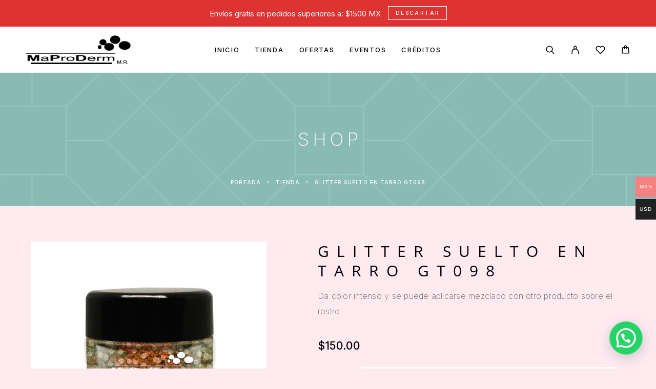

--- FILE ---
content_type: text/html; charset=UTF-8
request_url: https://maproderm.com/shop/glitter-suelto-en-tarro-gt098/
body_size: 50929
content:
<!DOCTYPE html>
<html lang="es">
<head>
	<meta charset="UTF-8">
	<meta name="viewport" content="width=device-width, initial-scale=1, maximum-scale=1, user-scalable=no"/>
	<meta name="format-detection" content="telephone=no"/>
	<link rel="profile" href="//gmpg.org/xfn/11">
	<meta name='robots' content='index, follow, max-image-preview:large, max-snippet:-1, max-video-preview:-1' />
			<link rel="stylesheet" href="//fonts.googleapis.com/css?family=Inter%3A200%2Cregular%2Citalic%2C500%2C600%2C700%2C900%7COpen+Sans%3Aregular%2Citalic%2C500%2C600%2C700%26subset%3Dlatin%2Clatin-ext&#038;display=swap">
				<link rel="stylesheet" href="https://maproderm.com/wp-content/themes/luchiana/assets/font/theme-icons.css?ver=1765899175">
				<script>var ideapark_supports_html5_storage = !1;
			try {
				ideapark_supports_html5_storage = "localStorage" in window && null !== window.localStorage, window.localStorage.setItem("ip", "test"), window.localStorage.removeItem("ip")
			} catch (t) {
				ideapark_supports_html5_storage = !1
			}</script>
		<script>window._wca = window._wca || [];</script>

	<!-- This site is optimized with the Yoast SEO Premium plugin v26.8 (Yoast SEO v26.8) - https://yoast.com/product/yoast-seo-premium-wordpress/ -->
	<title>Glitter Suelto en Tarro GT098 - MaProDerm</title>
	<meta name="description" content="Es un destello de alta saturación, da color intenso y se puede aplicarse mezclado con otro producto sobre el rostro." />
	<link rel="canonical" href="https://maproderm.com/shop/glitter-suelto-en-tarro-gt098/" />
	<meta property="og:locale" content="es_ES" />
	<meta property="og:type" content="article" />
	<meta property="og:title" content="Glitter Suelto en Tarro GT098" />
	<meta property="og:description" content="Es un destello de alta saturación, da color intenso y se puede aplicarse mezclado con otro producto sobre el rostro." />
	<meta property="og:url" content="https://maproderm.com/shop/glitter-suelto-en-tarro-gt098/" />
	<meta property="og:site_name" content="MaProDerm" />
	<meta property="article:publisher" content="https://www.facebook.com/maproderm" />
	<meta property="article:modified_time" content="2022-12-05T15:44:02+00:00" />
	<meta property="og:image" content="https://maproderm.com/wp-content/uploads/2021/07/098.jpg" />
	<meta property="og:image:width" content="1200" />
	<meta property="og:image:height" content="1200" />
	<meta property="og:image:type" content="image/jpeg" />
	<meta name="twitter:card" content="summary_large_image" />
	<meta name="twitter:label1" content="Tiempo de lectura" />
	<meta name="twitter:data1" content="1 minuto" />
	<script type="application/ld+json" class="yoast-schema-graph">{"@context":"https://schema.org","@graph":[{"@type":"WebPage","@id":"https://maproderm.com/shop/glitter-suelto-en-tarro-gt098/","url":"https://maproderm.com/shop/glitter-suelto-en-tarro-gt098/","name":"Glitter Suelto en Tarro GT098 - MaProDerm","isPartOf":{"@id":"https://maproderm.com/#website"},"primaryImageOfPage":{"@id":"https://maproderm.com/shop/glitter-suelto-en-tarro-gt098/#primaryimage"},"image":{"@id":"https://maproderm.com/shop/glitter-suelto-en-tarro-gt098/#primaryimage"},"thumbnailUrl":"https://maproderm.com/wp-content/uploads/2021/07/098.jpg","datePublished":"2021-07-03T22:43:57+00:00","dateModified":"2022-12-05T15:44:02+00:00","description":"Es un destello de alta saturación, da color intenso y se puede aplicarse mezclado con otro producto sobre el rostro.","breadcrumb":{"@id":"https://maproderm.com/shop/glitter-suelto-en-tarro-gt098/#breadcrumb"},"inLanguage":"es","potentialAction":[{"@type":"ReadAction","target":["https://maproderm.com/shop/glitter-suelto-en-tarro-gt098/"]}]},{"@type":"ImageObject","inLanguage":"es","@id":"https://maproderm.com/shop/glitter-suelto-en-tarro-gt098/#primaryimage","url":"https://maproderm.com/wp-content/uploads/2021/07/098.jpg","contentUrl":"https://maproderm.com/wp-content/uploads/2021/07/098.jpg","width":1200,"height":1200},{"@type":"BreadcrumbList","@id":"https://maproderm.com/shop/glitter-suelto-en-tarro-gt098/#breadcrumb","itemListElement":[{"@type":"ListItem","position":1,"name":"Portada","item":"https://maproderm.com/"},{"@type":"ListItem","position":2,"name":"Tienda","item":"https://maproderm.com/shop/"},{"@type":"ListItem","position":3,"name":"Glitter Suelto en Tarro GT098"}]},{"@type":"WebSite","@id":"https://maproderm.com/#website","url":"https://maproderm.com/","name":"MaProDerm","description":"Tienda de cosméticos","publisher":{"@id":"https://maproderm.com/#organization"},"potentialAction":[{"@type":"SearchAction","target":{"@type":"EntryPoint","urlTemplate":"https://maproderm.com/?s={search_term_string}"},"query-input":{"@type":"PropertyValueSpecification","valueRequired":true,"valueName":"search_term_string"}}],"inLanguage":"es"},{"@type":"Organization","@id":"https://maproderm.com/#organization","name":"MaProDerm Labiales y Maquillaje Profesional","url":"https://maproderm.com/","logo":{"@type":"ImageObject","inLanguage":"es","@id":"https://maproderm.com/#/schema/logo/image/","url":"https://maproderm.com/wp-content/uploads/2023/05/LOGO-2.1.png","contentUrl":"https://maproderm.com/wp-content/uploads/2023/05/LOGO-2.1.png","width":492,"height":136,"caption":"MaProDerm Labiales y Maquillaje Profesional"},"image":{"@id":"https://maproderm.com/#/schema/logo/image/"},"sameAs":["https://www.facebook.com/maproderm"]}]}</script>
	<!-- / Yoast SEO Premium plugin. -->


<link rel='dns-prefetch' href='//stats.wp.com' />
<link rel='dns-prefetch' href='//jetpack.wordpress.com' />
<link rel='dns-prefetch' href='//s0.wp.com' />
<link rel='dns-prefetch' href='//public-api.wordpress.com' />
<link rel='dns-prefetch' href='//0.gravatar.com' />
<link rel='dns-prefetch' href='//1.gravatar.com' />
<link rel='dns-prefetch' href='//2.gravatar.com' />
<link rel="alternate" type="application/rss+xml" title="MaProDerm &raquo; Feed" href="https://maproderm.com/feed/" />
<link rel="alternate" type="application/rss+xml" title="MaProDerm &raquo; Feed de los comentarios" href="https://maproderm.com/comments/feed/" />
<link rel="alternate" type="application/rss+xml" title="MaProDerm &raquo; Comentario Glitter Suelto en Tarro GT098 del feed" href="https://maproderm.com/shop/glitter-suelto-en-tarro-gt098/feed/" />
<link rel="alternate" title="oEmbed (JSON)" type="application/json+oembed" href="https://maproderm.com/wp-json/oembed/1.0/embed?url=https%3A%2F%2Fmaproderm.com%2Fshop%2Fglitter-suelto-en-tarro-gt098%2F" />
<link rel="alternate" title="oEmbed (XML)" type="text/xml+oembed" href="https://maproderm.com/wp-json/oembed/1.0/embed?url=https%3A%2F%2Fmaproderm.com%2Fshop%2Fglitter-suelto-en-tarro-gt098%2F&#038;format=xml" />
		<!-- This site uses the Google Analytics by MonsterInsights plugin v9.11.1 - Using Analytics tracking - https://www.monsterinsights.com/ -->
							<script src="//www.googletagmanager.com/gtag/js?id=G-MQB77577NM"  data-cfasync="false" data-wpfc-render="false" type="text/javascript" async></script>
			<script data-cfasync="false" data-wpfc-render="false" type="text/javascript">
				var mi_version = '9.11.1';
				var mi_track_user = true;
				var mi_no_track_reason = '';
								var MonsterInsightsDefaultLocations = {"page_location":"https:\/\/maproderm.com\/shop\/glitter-suelto-en-tarro-gt098\/"};
								if ( typeof MonsterInsightsPrivacyGuardFilter === 'function' ) {
					var MonsterInsightsLocations = (typeof MonsterInsightsExcludeQuery === 'object') ? MonsterInsightsPrivacyGuardFilter( MonsterInsightsExcludeQuery ) : MonsterInsightsPrivacyGuardFilter( MonsterInsightsDefaultLocations );
				} else {
					var MonsterInsightsLocations = (typeof MonsterInsightsExcludeQuery === 'object') ? MonsterInsightsExcludeQuery : MonsterInsightsDefaultLocations;
				}

								var disableStrs = [
										'ga-disable-G-MQB77577NM',
									];

				/* Function to detect opted out users */
				function __gtagTrackerIsOptedOut() {
					for (var index = 0; index < disableStrs.length; index++) {
						if (document.cookie.indexOf(disableStrs[index] + '=true') > -1) {
							return true;
						}
					}

					return false;
				}

				/* Disable tracking if the opt-out cookie exists. */
				if (__gtagTrackerIsOptedOut()) {
					for (var index = 0; index < disableStrs.length; index++) {
						window[disableStrs[index]] = true;
					}
				}

				/* Opt-out function */
				function __gtagTrackerOptout() {
					for (var index = 0; index < disableStrs.length; index++) {
						document.cookie = disableStrs[index] + '=true; expires=Thu, 31 Dec 2099 23:59:59 UTC; path=/';
						window[disableStrs[index]] = true;
					}
				}

				if ('undefined' === typeof gaOptout) {
					function gaOptout() {
						__gtagTrackerOptout();
					}
				}
								window.dataLayer = window.dataLayer || [];

				window.MonsterInsightsDualTracker = {
					helpers: {},
					trackers: {},
				};
				if (mi_track_user) {
					function __gtagDataLayer() {
						dataLayer.push(arguments);
					}

					function __gtagTracker(type, name, parameters) {
						if (!parameters) {
							parameters = {};
						}

						if (parameters.send_to) {
							__gtagDataLayer.apply(null, arguments);
							return;
						}

						if (type === 'event') {
														parameters.send_to = monsterinsights_frontend.v4_id;
							var hookName = name;
							if (typeof parameters['event_category'] !== 'undefined') {
								hookName = parameters['event_category'] + ':' + name;
							}

							if (typeof MonsterInsightsDualTracker.trackers[hookName] !== 'undefined') {
								MonsterInsightsDualTracker.trackers[hookName](parameters);
							} else {
								__gtagDataLayer('event', name, parameters);
							}
							
						} else {
							__gtagDataLayer.apply(null, arguments);
						}
					}

					__gtagTracker('js', new Date());
					__gtagTracker('set', {
						'developer_id.dZGIzZG': true,
											});
					if ( MonsterInsightsLocations.page_location ) {
						__gtagTracker('set', MonsterInsightsLocations);
					}
										__gtagTracker('config', 'G-MQB77577NM', {"forceSSL":"true","link_attribution":"true"} );
										window.gtag = __gtagTracker;										(function () {
						/* https://developers.google.com/analytics/devguides/collection/analyticsjs/ */
						/* ga and __gaTracker compatibility shim. */
						var noopfn = function () {
							return null;
						};
						var newtracker = function () {
							return new Tracker();
						};
						var Tracker = function () {
							return null;
						};
						var p = Tracker.prototype;
						p.get = noopfn;
						p.set = noopfn;
						p.send = function () {
							var args = Array.prototype.slice.call(arguments);
							args.unshift('send');
							__gaTracker.apply(null, args);
						};
						var __gaTracker = function () {
							var len = arguments.length;
							if (len === 0) {
								return;
							}
							var f = arguments[len - 1];
							if (typeof f !== 'object' || f === null || typeof f.hitCallback !== 'function') {
								if ('send' === arguments[0]) {
									var hitConverted, hitObject = false, action;
									if ('event' === arguments[1]) {
										if ('undefined' !== typeof arguments[3]) {
											hitObject = {
												'eventAction': arguments[3],
												'eventCategory': arguments[2],
												'eventLabel': arguments[4],
												'value': arguments[5] ? arguments[5] : 1,
											}
										}
									}
									if ('pageview' === arguments[1]) {
										if ('undefined' !== typeof arguments[2]) {
											hitObject = {
												'eventAction': 'page_view',
												'page_path': arguments[2],
											}
										}
									}
									if (typeof arguments[2] === 'object') {
										hitObject = arguments[2];
									}
									if (typeof arguments[5] === 'object') {
										Object.assign(hitObject, arguments[5]);
									}
									if ('undefined' !== typeof arguments[1].hitType) {
										hitObject = arguments[1];
										if ('pageview' === hitObject.hitType) {
											hitObject.eventAction = 'page_view';
										}
									}
									if (hitObject) {
										action = 'timing' === arguments[1].hitType ? 'timing_complete' : hitObject.eventAction;
										hitConverted = mapArgs(hitObject);
										__gtagTracker('event', action, hitConverted);
									}
								}
								return;
							}

							function mapArgs(args) {
								var arg, hit = {};
								var gaMap = {
									'eventCategory': 'event_category',
									'eventAction': 'event_action',
									'eventLabel': 'event_label',
									'eventValue': 'event_value',
									'nonInteraction': 'non_interaction',
									'timingCategory': 'event_category',
									'timingVar': 'name',
									'timingValue': 'value',
									'timingLabel': 'event_label',
									'page': 'page_path',
									'location': 'page_location',
									'title': 'page_title',
									'referrer' : 'page_referrer',
								};
								for (arg in args) {
																		if (!(!args.hasOwnProperty(arg) || !gaMap.hasOwnProperty(arg))) {
										hit[gaMap[arg]] = args[arg];
									} else {
										hit[arg] = args[arg];
									}
								}
								return hit;
							}

							try {
								f.hitCallback();
							} catch (ex) {
							}
						};
						__gaTracker.create = newtracker;
						__gaTracker.getByName = newtracker;
						__gaTracker.getAll = function () {
							return [];
						};
						__gaTracker.remove = noopfn;
						__gaTracker.loaded = true;
						window['__gaTracker'] = __gaTracker;
					})();
									} else {
										console.log("");
					(function () {
						function __gtagTracker() {
							return null;
						}

						window['__gtagTracker'] = __gtagTracker;
						window['gtag'] = __gtagTracker;
					})();
									}
			</script>
							<!-- / Google Analytics by MonsterInsights -->
		<style id='wp-img-auto-sizes-contain-inline-css' type='text/css'>
img:is([sizes=auto i],[sizes^="auto," i]){contain-intrinsic-size:3000px 1500px}
/*# sourceURL=wp-img-auto-sizes-contain-inline-css */
</style>

<link rel='stylesheet' id='woocommerce-multi-currency-css' href='https://maproderm.com/wp-content/plugins/woocommerce-multi-currency/css/woocommerce-multi-currency.min.css?ver=2.3.12' type='text/css' media='all' />
<style id='woocommerce-multi-currency-inline-css' type='text/css'>
.woocommerce-multi-currency .wmc-list-currencies .wmc-currency.wmc-active {background: #f78080 !important;}.woocommerce-multi-currency .wmc-list-currencies .wmc-currency:hover {background: #f78080 !important;}.woocommerce-multi-currency .wmc-list-currencies .wmc-currency,.woocommerce-multi-currency .wmc-title, .woocommerce-multi-currency.wmc-price-switcher a {background: #212121 !important;}.woocommerce-multi-currency .wmc-title, .woocommerce-multi-currency .wmc-list-currencies .wmc-currency span,.woocommerce-multi-currency .wmc-list-currencies .wmc-currency a,.woocommerce-multi-currency.wmc-price-switcher a {color: #ffffff !important;}@media screen and (min-width: 769px) {.woocommerce-multi-currency.wmc-sidebar{top:50% !important;}}.woocommerce-multi-currency.wmc-sidebar .wmc-list-currencies .wmc-sidebar-open{background-color:#99999900;color:#cccccc;}.woocommerce-multi-currency.wmc-shortcode .wmc-currency{background-color:#ffffff;color:#212121}.woocommerce-multi-currency.wmc-shortcode .wmc-currency.wmc-active,.woocommerce-multi-currency.wmc-shortcode .wmc-current-currency{background-color:#ffffff;color:#212121}.woocommerce-multi-currency.wmc-shortcode.vertical-currency-symbols-circle:not(.wmc-currency-trigger-click) .wmc-currency-wrapper:hover .wmc-sub-currency,.woocommerce-multi-currency.wmc-shortcode.vertical-currency-symbols-circle.wmc-currency-trigger-click .wmc-sub-currency{animation: height_slide 100ms;}@keyframes height_slide {0% {height: 0;} 100% {height: 100%;} }
/*# sourceURL=woocommerce-multi-currency-inline-css */
</style>
<style id='wp-emoji-styles-inline-css' type='text/css'>

	img.wp-smiley, img.emoji {
		display: inline !important;
		border: none !important;
		box-shadow: none !important;
		height: 1em !important;
		width: 1em !important;
		margin: 0 0.07em !important;
		vertical-align: -0.1em !important;
		background: none !important;
		padding: 0 !important;
	}
/*# sourceURL=wp-emoji-styles-inline-css */
</style>
<style id='classic-theme-styles-inline-css' type='text/css'>
/*! This file is auto-generated */
.wp-block-button__link{color:#fff;background-color:#32373c;border-radius:9999px;box-shadow:none;text-decoration:none;padding:calc(.667em + 2px) calc(1.333em + 2px);font-size:1.125em}.wp-block-file__button{background:#32373c;color:#fff;text-decoration:none}
/*# sourceURL=/wp-includes/css/classic-themes.min.css */
</style>
<link rel='stylesheet' id='cr-frontend-css-css' href='https://maproderm.com/wp-content/plugins/customer-reviews-woocommerce/css/frontend.css?ver=5.98.0' type='text/css' media='all' />
<link rel='stylesheet' id='contact-form-7-css' href='https://maproderm.com/wp-content/plugins/contact-form-7/includes/css/styles.css?ver=6.1.4' type='text/css' media='all' />
<style id='woocommerce-inline-inline-css' type='text/css'>
.woocommerce form .form-row .required { visibility: visible; }
/*# sourceURL=woocommerce-inline-inline-css */
</style>
<link rel='stylesheet' id='woocommerce-aplazo-checkout-css' href='https://maproderm.com/wp-content/plugins/aplazo-payment-gateway/src/../assets/css/checkout_aplazo.css?ver=6.9' type='text/css' media='all' />
<link rel='stylesheet' id='woo-variation-swatches-css' href='https://maproderm.com/wp-content/plugins/woo-variation-swatches/assets/css/frontend.min.css?ver=1757694953' type='text/css' media='all' />
<style id='woo-variation-swatches-inline-css' type='text/css'>
:root {
--wvs-tick:url("data:image/svg+xml;utf8,%3Csvg filter='drop-shadow(0px 0px 2px rgb(0 0 0 / .8))' xmlns='http://www.w3.org/2000/svg'  viewBox='0 0 30 30'%3E%3Cpath fill='none' stroke='%23ffffff' stroke-linecap='round' stroke-linejoin='round' stroke-width='4' d='M4 16L11 23 27 7'/%3E%3C/svg%3E");

--wvs-cross:url("data:image/svg+xml;utf8,%3Csvg filter='drop-shadow(0px 0px 5px rgb(255 255 255 / .6))' xmlns='http://www.w3.org/2000/svg' width='72px' height='72px' viewBox='0 0 24 24'%3E%3Cpath fill='none' stroke='%23ff0000' stroke-linecap='round' stroke-width='0.6' d='M5 5L19 19M19 5L5 19'/%3E%3C/svg%3E");
--wvs-single-product-item-width:36px;
--wvs-single-product-item-height:36px;
--wvs-single-product-item-font-size:16px}
/*# sourceURL=woo-variation-swatches-inline-css */
</style>
<link rel='stylesheet' id='dashicons-css' href='https://maproderm.com/wp-includes/css/dashicons.min.css?ver=6.9' type='text/css' media='all' />
<style id='dashicons-inline-css' type='text/css'>
[data-font="Dashicons"]:before {font-family: 'Dashicons' !important;content: attr(data-icon) !important;speak: none !important;font-weight: normal !important;font-variant: normal !important;text-transform: none !important;line-height: 1 !important;font-style: normal !important;-webkit-font-smoothing: antialiased !important;-moz-osx-font-smoothing: grayscale !important;}
/*# sourceURL=dashicons-inline-css */
</style>
<link rel='stylesheet' id='yaydp-frontend-countdown-css' href='https://maproderm.com/wp-content/plugins/yaypricing-pro/assets/css/countdown.css?ver=3.5.4' type='text/css' media='all' />
<link rel='stylesheet' id='yaydp-frontend-pricing-table-css' href='https://maproderm.com/wp-content/plugins/yaypricing-pro/assets/css/pricing-table.css?ver=3.5.4' type='text/css' media='all' />
<link rel='stylesheet' id='yaydp-frontend-encouraged-notice-css' href='https://maproderm.com/wp-content/plugins/yaypricing-pro/assets/css/encouraged-notice.css?ver=3.5.4' type='text/css' media='all' />
<link rel='stylesheet' id='yaydp-frontend-free-gift-notice-css' href='https://maproderm.com/wp-content/plugins/yaypricing-pro/assets/css/free-gift-notice.css?ver=3.5.4' type='text/css' media='all' />
<link rel='stylesheet' id='yaydp-frontend-index-css' href='https://maproderm.com/wp-content/plugins/yaypricing-pro/assets/css/index.css?ver=3.5.4' type='text/css' media='all' />
<link rel='stylesheet' id='yaydp-frontend-change-free-products-css' href='https://maproderm.com/wp-content/plugins/yaypricing-pro/assets/css/change-free-products.css?ver=3.5.4' type='text/css' media='all' />
<link rel='stylesheet' id='yith_wcbm_badge_style-css' href='https://maproderm.com/wp-content/plugins/yith-woocommerce-badges-management/assets/css/frontend.css?ver=3.22.0' type='text/css' media='all' />
<style id='yith_wcbm_badge_style-inline-css' type='text/css'>
.yith-wcbm-badge.yith-wcbm-badge-text.yith-wcbm-badge-15999 {
				top: 0; left: 50%; 
				
				-ms-transform: translateX(-50%); 
				-webkit-transform: translateX(-50%); 
				transform: translateX(-50%);
				padding: 0px 0px 0px 0px;
				background-color:#0dce53; border-radius: 0px 0px 0px 0px; width:72px; height:33px;
			}
/*# sourceURL=yith_wcbm_badge_style-inline-css */
</style>
<link rel='stylesheet' id='yith-gfont-open-sans-css' href='https://maproderm.com/wp-content/plugins/yith-woocommerce-badges-management/assets/fonts/open-sans/style.css?ver=3.22.0' type='text/css' media='all' />
<link rel='stylesheet' id='photoswipe-css' href='https://maproderm.com/wp-content/plugins/woocommerce/assets/css/photoswipe/photoswipe.min.css?ver=10.4.3' type='text/css' media='all' />
<link rel='stylesheet' id='photoswipe-default-skin-css' href='https://maproderm.com/wp-content/plugins/woocommerce/assets/css/photoswipe/default-skin/default-skin.min.css?ver=10.4.3' type='text/css' media='all' />
<link rel='stylesheet' id='ideapark_fonts-icons-css' href='https://maproderm.com/wp-content/uploads/ideapark_fonts/font-style-ac1ddbb7.min.css?ver=6.9' type='text/css' media='all' />
<link rel='stylesheet' id='ideapark-core-css' href='https://maproderm.com/wp-content/uploads/luchiana/min.css?ver=1767479419' type='text/css' media='all' />
<style id='ideapark-core-inline-css' type='text/css'>

@font-face {
font-family: 'star';
src: url('//maproderm.com/wp-content/plugins/woocommerce/assets/fonts/star.eot');
src: url('//maproderm.com/wp-content/plugins/woocommerce/assets/fonts/star.eot?#iefix') format('embedded-opentype'),
	url('//maproderm.com/wp-content/plugins/woocommerce/assets/fonts/star.woff') format('woff'),
	url('//maproderm.com/wp-content/plugins/woocommerce/assets/fonts/star.ttf') format('truetype'),
	url('//maproderm.com/wp-content/plugins/woocommerce/assets/fonts/star.svg#star') format('svg');
font-weight: normal;
font-style: normal;
}
/*# sourceURL=ideapark-core-inline-css */
</style>
<link rel='stylesheet' id='elementor-frontend-css' href='https://maproderm.com/wp-content/uploads/elementor/css/custom-frontend.min.css?ver=1769488891' type='text/css' media='all' />
<link rel='stylesheet' id='elementor-post-1052-css' href='https://maproderm.com/wp-content/uploads/elementor/css/post-1052.css?ver=1769488891' type='text/css' media='all' />
<link rel='stylesheet' id='widget-icon-list-css' href='https://maproderm.com/wp-content/uploads/elementor/css/custom-widget-icon-list.min.css?ver=1769488891' type='text/css' media='all' />
<link rel='stylesheet' id='widget-image-css' href='https://maproderm.com/wp-content/plugins/elementor/assets/css/widget-image.min.css?ver=3.34.3' type='text/css' media='all' />
<link rel='stylesheet' id='elementor-icons-shared-0-css' href='https://maproderm.com/wp-content/plugins/elementor/assets/lib/font-awesome/css/fontawesome.min.css?ver=5.15.3' type='text/css' media='all' />
<link rel='stylesheet' id='elementor-icons-fa-solid-css' href='https://maproderm.com/wp-content/plugins/elementor/assets/lib/font-awesome/css/solid.min.css?ver=5.15.3' type='text/css' media='all' />
<script type="text/template" id="tmpl-variation-template">
	<div class="woocommerce-variation-description">{{{ data.variation.variation_description }}}</div>
	<div class="woocommerce-variation-price">{{{ data.variation.price_html }}}</div>
	<div class="woocommerce-variation-availability">{{{ data.variation.availability_html }}}</div>
</script>
<script type="text/template" id="tmpl-unavailable-variation-template">
	<p role="alert">Lo siento, este producto no está disponible. Por favor, elige otra combinación.</p>
</script>
<script type="text/javascript" src="https://maproderm.com/wp-includes/js/jquery/jquery.min.js?ver=3.7.1" id="jquery-core-js"></script>
<script type="text/javascript" src="https://maproderm.com/wp-includes/js/jquery/jquery-migrate.min.js?ver=3.4.1" id="jquery-migrate-js"></script>
<script type="text/javascript" id="woocommerce-multi-currency-js-extra">
/* <![CDATA[ */
var wooMultiCurrencyParams = {"enableCacheCompatible":"0","ajaxUrl":"https://maproderm.com/wp-admin/admin-ajax.php","nonce":"4bd6f3919a","switchByJS":"1","woo_subscription":"","extra_params":[],"current_currency":"MXN","currencyByPaymentImmediately":"","click_to_expand_currencies_bar":"","filter_price_meta_query":"","filter_price_tax_query":"","filter_price_search_query":"","filter_price_query_vars":""};
//# sourceURL=woocommerce-multi-currency-js-extra
/* ]]> */
</script>
<script type="text/javascript" src="https://maproderm.com/wp-content/plugins/woocommerce-multi-currency/js/woocommerce-multi-currency.min.js?ver=2.3.12" id="woocommerce-multi-currency-js"></script>
<script type="text/javascript" src="https://maproderm.com/wp-content/plugins/google-analytics-for-wordpress/assets/js/frontend-gtag.min.js?ver=9.11.1" id="monsterinsights-frontend-script-js" async="async" data-wp-strategy="async"></script>
<script data-cfasync="false" data-wpfc-render="false" type="text/javascript" id='monsterinsights-frontend-script-js-extra'>/* <![CDATA[ */
var monsterinsights_frontend = {"js_events_tracking":"true","download_extensions":"doc,pdf,ppt,zip,xls,docx,pptx,xlsx","inbound_paths":"[{\"path\":\"\\\/go\\\/\",\"label\":\"affiliate\"},{\"path\":\"\\\/recommend\\\/\",\"label\":\"affiliate\"}]","home_url":"https:\/\/maproderm.com","hash_tracking":"false","v4_id":"G-MQB77577NM"};/* ]]> */
</script>
<script type="text/javascript" id="wc-single-product-js-extra">
/* <![CDATA[ */
var wc_single_product_params = {"i18n_required_rating_text":"Por favor elige una puntuaci\u00f3n","i18n_rating_options":["1 de 5 estrellas","2 de 5 estrellas","3 de 5 estrellas","4 de 5 estrellas","5 de 5 estrellas"],"i18n_product_gallery_trigger_text":"Ver galer\u00eda de im\u00e1genes a pantalla completa","review_rating_required":"yes","flexslider":{"rtl":false,"animation":"slide","smoothHeight":true,"directionNav":false,"controlNav":"thumbnails","slideshow":false,"animationSpeed":500,"animationLoop":false,"allowOneSlide":false},"zoom_enabled":"","zoom_options":[],"photoswipe_enabled":"","photoswipe_options":{"shareEl":false,"closeOnScroll":false,"history":false,"hideAnimationDuration":0,"showAnimationDuration":0},"flexslider_enabled":""};
//# sourceURL=wc-single-product-js-extra
/* ]]> */
</script>
<script type="text/javascript" src="https://maproderm.com/wp-content/plugins/woocommerce/assets/js/frontend/single-product.min.js?ver=10.4.3" id="wc-single-product-js" defer="defer" data-wp-strategy="defer"></script>
<script type="text/javascript" src="https://maproderm.com/wp-content/plugins/woocommerce/assets/js/js-cookie/js.cookie.min.js?ver=2.1.4-wc.10.4.3" id="wc-js-cookie-js" defer="defer" data-wp-strategy="defer"></script>
<script type="text/javascript" id="aplazo-widget-js-extra">
/* <![CDATA[ */
var images = {"step1":"https://maproderm.com/wp-content/plugins/aplazo-payment-gateway/assets/images/step-1.png","step2":"https://maproderm.com/wp-content/plugins/aplazo-payment-gateway/assets/images/step-2.png","step3":"https://maproderm.com/wp-content/plugins/aplazo-payment-gateway/assets/images/step-3.png","logoraw":"https://maproderm.com/wp-content/plugins/aplazo-payment-gateway/assets/images/logo-raw.png","descmovil":"https://maproderm.com/wp-content/plugins/aplazo-payment-gateway/assets/images/aplazo-desc-movil","aplazodescription":"https://maproderm.com/wp-content/plugins/aplazo-payment-gateway/assets/images/aplazo-description.png"};
//# sourceURL=aplazo-widget-js-extra
/* ]]> */
</script>
<script type="text/javascript" src="https://maproderm.com/wp-content/plugins/aplazo-payment-gateway/src/../assets/js/aplazo-widget/aplazo-widgets.min.js?ver=6.9" id="aplazo-widget-js"></script>
<script type="text/javascript" id="kk-script-js-extra">
/* <![CDATA[ */
var fetchCartItems = {"ajax_url":"https://maproderm.com/wp-admin/admin-ajax.php","action":"kk_wc_fetchcartitems","nonce":"6e466e20d8","currency":"MXN"};
//# sourceURL=kk-script-js-extra
/* ]]> */
</script>
<script type="text/javascript" src="https://maproderm.com/wp-content/plugins/kliken-marketing-for-google/assets/kk-script.js?ver=6.9" id="kk-script-js"></script>
<script type="text/javascript" src="https://stats.wp.com/s-202605.js" id="woocommerce-analytics-js" defer="defer" data-wp-strategy="defer"></script>
<script type="text/javascript" src="https://maproderm.com/wp-content/plugins/woocommerce/assets/js/photoswipe/photoswipe.min.js?ver=4.1.1-wc.10.4.3" id="wc-photoswipe-js" defer="defer" data-wp-strategy="defer"></script>
<script type="text/javascript" src="https://maproderm.com/wp-content/plugins/woocommerce/assets/js/photoswipe/photoswipe-ui-default.min.js?ver=4.1.1-wc.10.4.3" id="wc-photoswipe-ui-default-js" defer="defer" data-wp-strategy="defer"></script>
<script type="text/javascript" id="woocommerce-multi-currency-switcher-js-extra">
/* <![CDATA[ */
var _woocommerce_multi_currency_params = {"use_session":"cookie","do_not_reload_page":"","ajax_url":"https://maproderm.com/wp-admin/admin-ajax.php","posts_submit":"0","switch_by_js":"1","switch_container":"0"};
//# sourceURL=woocommerce-multi-currency-switcher-js-extra
/* ]]> */
</script>
<script type="text/javascript" src="https://maproderm.com/wp-content/plugins/woocommerce-multi-currency/js/woocommerce-multi-currency-switcher.min.js?ver=2.3.12" id="woocommerce-multi-currency-switcher-js"></script>
<link rel="https://api.w.org/" href="https://maproderm.com/wp-json/" /><link rel="alternate" title="JSON" type="application/json" href="https://maproderm.com/wp-json/wp/v2/product/3179" /><link rel="EditURI" type="application/rsd+xml" title="RSD" href="https://maproderm.com/xmlrpc.php?rsd" />
<meta name="generator" content="WordPress 6.9" />
<meta name="generator" content="Theme Plugin 5.9" />
<meta name="generator" content="WooCommerce 10.4.3" />
<meta name="generator" content="Luchiana 5.9" />
<link rel='shortlink' href='https://maproderm.com/?p=3179' />

		<!-- GA Google Analytics @ https://m0n.co/ga -->
		<script>
			(function(i,s,o,g,r,a,m){i['GoogleAnalyticsObject']=r;i[r]=i[r]||function(){
			(i[r].q=i[r].q||[]).push(arguments)},i[r].l=1*new Date();a=s.createElement(o),
			m=s.getElementsByTagName(o)[0];a.async=1;a.src=g;m.parentNode.insertBefore(a,m)
			})(window,document,'script','https://www.google-analytics.com/analytics.js','ga');
			ga('create', 'G-GLEGMMKW9H', 'auto');
			ga('set', 'forceSSL', true);
			ga('send', 'pageview');
		</script>

	<!-- Global site tag (gtag.js) - Google Analytics -->
<script async src="https://www.googletagmanager.com/gtag/js?id=G-GLEGMMKW9H"></script>
<script>
  window.dataLayer = window.dataLayer || [];
  function gtag(){dataLayer.push(arguments);}
  gtag('js', new Date());

  gtag('config', 'G-GLEGMMKW9H');
</script>
<!-- Global site tag (gtag.js) - Google Analytics -->
<script async src="https://www.googletagmanager.com/gtag/js?id=G-GLEGMMKW9H"></script>
<script>
  window.dataLayer = window.dataLayer || [];
  function gtag(){dataLayer.push(arguments);}
  gtag('js', new Date());

  gtag('config', 'G-GLEGMMKW9H');
</script>

<!-- Global site tag (gtag.js) - Google Analytics -->
<script async src="https://www.googletagmanager.com/gtag/js?id=UA-197107835-1">
</script>
<script>
  window.dataLayer = window.dataLayer || [];
  function gtag(){dataLayer.push(arguments);}
  gtag('js', new Date());

  gtag('config', 'UA-197107835-1');
</script>
<!-- Global site tag (gtag.js) - Google Analytics -->
<script async src="https://www.googletagmanager.com/gtag/js?id=G-GLEGMMKW9H"></script>
<script>
  window.dataLayer = window.dataLayer || [];
  function gtag(){dataLayer.push(arguments);}
  gtag('js', new Date());

  gtag('config', 'G-GLEGMMKW9H');
</script>
<!-- Google Tag Manager -->
<script>(function(w,d,s,l,i){w[l]=w[l]||[];w[l].push({'gtm.start':
new Date().getTime(),event:'gtm.js'});var f=d.getElementsByTagName(s)[0],
j=d.createElement(s),dl=l!='dataLayer'?'&l='+l:'';j.async=true;j.src=
'https://www.googletagmanager.com/gtm.js?id='+i+dl;f.parentNode.insertBefore(j,f);
})(window,document,'script','dataLayer','GTM-WGKH3B9');</script>
<!-- End Google Tag Manager -->	<style>img#wpstats{display:none}</style>
		
<script type="text/javascript">
	var swPostRegister = function() {
		sw.track('ViewContent',
			{
				content_type: 'product',
				content_ids: ["3179"],
				content_name: "Glitter Suelto en Tarro GT098",
				content_category: "91"
			}
		);

		sw.gEvent('view_item',
			{
				items: [
					{
						"id": "3179",
						"name": "Glitter Suelto en Tarro GT098",
						"category": "91",
						"google_business_vertical": "retail"
					}
				]
			}
		);

		sw.gEvent('page_view',
			{
				"ecomm_prodid": "3179"
			}
		);

		sw.register_product_view(
			{
				"id": "3179",
				"category": "91"
			}
		);
	};
</script>

<script type="text/javascript">
	var _swaMa=["639772886"];"undefined"==typeof sw&&!function(e,s,a){function t(){for(;o[0]&&"loaded"==o[0][d];)i=o.shift(),i[w]=!c.parentNode.insertBefore(i,c)}for(var r,n,i,o=[],c=e.scripts[0],w="onreadystatechange",d="readyState";r=a.shift();)n=e.createElement(s),"async"in c?(n.async=!1,e.head.appendChild(n)):c[d]?(o.push(n),n[w]=t):e.write("<"+s+' src="'+r+'" defer></'+s+">"),n.src=r}(document,"script",["//analytics.sitewit.com/v3/"+_swaMa[0]+"/sw.js"]);
</script>
	<noscript><style>.woocommerce-product-gallery{ opacity: 1 !important; }</style></noscript>
	<meta name="generator" content="Elementor 3.34.3; features: additional_custom_breakpoints; settings: css_print_method-external, google_font-enabled, font_display-auto">
			<style>
				.e-con.e-parent:nth-of-type(n+4):not(.e-lazyloaded):not(.e-no-lazyload),
				.e-con.e-parent:nth-of-type(n+4):not(.e-lazyloaded):not(.e-no-lazyload) * {
					background-image: none !important;
				}
				@media screen and (max-height: 1024px) {
					.e-con.e-parent:nth-of-type(n+3):not(.e-lazyloaded):not(.e-no-lazyload),
					.e-con.e-parent:nth-of-type(n+3):not(.e-lazyloaded):not(.e-no-lazyload) * {
						background-image: none !important;
					}
				}
				@media screen and (max-height: 640px) {
					.e-con.e-parent:nth-of-type(n+2):not(.e-lazyloaded):not(.e-no-lazyload),
					.e-con.e-parent:nth-of-type(n+2):not(.e-lazyloaded):not(.e-no-lazyload) * {
						background-image: none !important;
					}
				}
			</style>
			<style type="text/css" id="custom-background-css">
body.custom-background { background-color: #ffeaf0; }
</style>
	<link rel="icon" href="https://maproderm.com/wp-content/uploads/2021/07/cropped-favicon_negro-100x100-1.png" sizes="32x32" />
<link rel="icon" href="https://maproderm.com/wp-content/uploads/2021/07/cropped-favicon_negro-100x100-1.png" sizes="192x192" />
<link rel="apple-touch-icon" href="https://maproderm.com/wp-content/uploads/2021/07/cropped-favicon_negro-100x100-1.png" />
<meta name="msapplication-TileImage" content="https://maproderm.com/wp-content/uploads/2021/07/cropped-favicon_negro-100x100-1.png" />
</head>
<body class="wp-singular product-template-default single single-product postid-3179 custom-background wp-embed-responsive wp-theme-luchiana theme-luchiana woocommerce woocommerce-page woocommerce-demo-store woocommerce-no-js woo-variation-swatches wvs-behavior-blur wvs-theme-luchiana wvs-tooltip woocommerce-multi-currency-MXN yith-wcbm-theme-luchiana h-preload woocommerce-on h-ltr h-header-type-4 h-wpml h-menu-bottom elementor-default elementor-kit-13">
<!-- Google Tag Manager (noscript) -->
<noscript><iframe src="https://www.googletagmanager.com/ns.html?id=GTM-WGKH3B9"
height="0" width="0" style="display:none;visibility:hidden"></iframe></noscript>
<!-- End Google Tag Manager (noscript) --><div class="l-wrap"><p role="complementary" aria-label="Aviso en la tienda" class="woocommerce-store-notice woocommerce-store-notice--top demo_store" data-notice-id="c6214a48283fa2095d7f8689dc689a87" style="display:none;">Envíos gratis en pedidos superiores a: $1500 MX <a role="button" href="#" class="woocommerce-store-notice__dismiss-link">Descartar</a></p><div class="c-header-search disabled js-ajax-search">
	<div class="c-header-search__wrap">
		<div class="c-header-search__shadow js-search-close"></div>
		<div class="c-header-search__form">
			<div class="c-header-search__tip">What you are looking for?</div>
						
<form role="search" class="js-search-form" method="get" action="https://maproderm.com/">
	<div class="c-header-search__input-block">
		<input class="js-ajax-search-input c-header-search__input" autocomplete="off" type="text" name="s" placeholder="Start typing..." value="" />
		<button class="js-search-clear h-cb c-header-search__clear" type="button"><i class="ip-close-small c-header-search__clear-svg"></i><span class="c-header-search__clear-text">Clear</span></button>
		
	</div>
	<input type="hidden" name="post_type" value="product" class="js-ajax-search-type" />
</form>					</div>
		<div class="l-section l-section--container c-header-search__result js-ajax-search-result">

		</div>
		<button type="button" class="h-cb h-cb--svg c-header-search__close js-search-close"><i
				class="ip-close-small"></i></button>
	</div>
</div>

<header class="l-section" id="main-header">
	<div
		class="c-header__outer c-header__outer--mobile c-header__outer--header-type-4 c-header__outer--header-type-mobile-2">
		<div
			class="c-header c-header--sticky-support c-header--header-type-4 c-header--header-type-mobile-2 c-header--buttons-3 c-header--mobile js-header-mobile">
			<div
				class="c-header__row c-header__row--logo-left">
									<button class="h-cb h-cb--svg c-header__menu-button js-mobile-menu-open" type="button" aria-label="Menu"><i
		class="ip-hamburger_menu c-header__menu-button-icon"></i></button>					<div
	class="c-header__logo c-header__logo--mobile">
	<a href="https://maproderm.com/"
																							class="c-header__logo-link" aria-label="Logo">							<img fetchpriority="high"  width="492" height="136" 				src="https://maproderm.com/wp-content/uploads/2022/03/LOGO-2.1.png"
				alt="MaProDerm"
				class="c-header__logo-img c-header__logo-img--all "/>
		
		
		</a></div>
						<div
		class="c-header__col-mobile-buttons c-header__col-mobile-buttons--3">
		<div class="c-header__search-button">
	<a class="c-header__button-link c-header__button-link--search js-search-button" aria-label="Search" title="Search"
	   href="https://maproderm.com/search/" onclick="return false;"><i class="ip-search"><!-- --></i>
	</a>
</div>	<div class="c-header__wishlist">
		<a class="c-header__button-link" aria-label="Wishlist" title="Wishlist"
		   href="https://maproderm.com/wishlist/"><i class="ip-wishlist c-header__wishlist-icon"></i><span class="js-wishlist-info"></span></a>
	</div>
	<div class="c-header__cart c-header__cart--default js-cart">
		<a class="c-header__button-link js-cart-sidebar-open"
		   href="https://maproderm.com/cart/" aria-label="Cart" title="Cart">
			<i class="ip-cart c-header__cart-icon"><!-- --></i><span class="js-cart-info"></span>		</a>
			</div>	</div>
							</div>
		</div>
	</div>
		<div
		class="c-shop-sidebar  c-shop-sidebar--mobile-only  js-cart-sidebar">
		<div class="c-shop-sidebar__wrap js-cart-sidebar-wrap">
			<div class="c-shop-sidebar__buttons">
				<button type="button" class="h-cb h-cb--svg c-shop-sidebar__close js-cart-sidebar-close"><i
						class="ip-close-small c-header__menu-close-svg"></i></button>
			</div>
			<div
				class="c-shop-sidebar__content  c-shop-sidebar__content--mobile  c-shop-sidebar__content--cart">
				<div class="widget_shopping_cart_content"></div>
			</div>
		</div>
	</div>
		<div
		class="c-header__menu c-header--mobile c-header__menu--header-type-mobile-2 js-mobile-menu">
		<div class="c-header__menu-shadow"></div>
		<div class="c-header__menu-buttons">
			<button type="button" class="h-cb h-cb--svg c-header__menu-back js-mobile-menu-back"><i
					class="ip-menu-left c-header__menu-back-svg"></i>Back			</button>
			<button type="button" class="h-cb h-cb--svg c-header__menu-close js-mobile-menu-close"><i
					class="ip-close-small c-header__menu-close-svg"></i></button>
		</div>
		<div class="c-header__menu-content">
			<div class="c-header__menu-wrap js-mobile-menu-wrap"></div>
			<nav itemscope itemtype="http://schema.org/SiteNavigationElement" class="c-mobile-menu c-mobile-menu--top-menu js-mobile-top-menu"><ul id="mobile-top-menu" class="c-mobile-menu__list"><li id="menu-item-2494" class="c-mobile-menu__item menu-item-2494"><a href="https://maproderm.com/">Inicio</a></li>
<li id="menu-item-2606" class="c-mobile-menu__item c-mobile-menu__item--has-children current_page_parent menu-item-2606"><a href="https://maproderm.com/shop/">Tienda</a>
<ul class="c-mobile-menu__submenu">
	<li id="menu-item-2653" class="c-mobile-menu__subitem menu-item-2653"><a href="https://maproderm.com/categoria-producto/skincare/">Skincare</a></li>
	<li id="menu-item-2652" class="c-mobile-menu__subitem current-product-ancestor c-mobile-menu__subitem--has-children menu-item-2652"><a href="https://maproderm.com/categoria-producto/ojos/">Ojos</a>
	<ul class="c-mobile-menu__submenu c-mobile-menu__submenu--inner">
		<li id="menu-item-6937" class="c-mobile-menu__subitem menu-item-6937"><a href="https://maproderm.com/categoria-producto/ojos/universal-color/">Universal Color Pomade</a></li>
		<li id="menu-item-2675" class="c-mobile-menu__subitem c-mobile-menu__subitem--has-children menu-item-2675"><a href="https://maproderm.com/categoria-producto/ojos/cejas/">Cejas</a>
		<ul class="c-mobile-menu__submenu c-mobile-menu__submenu--inner">
			<li id="menu-item-2676" class="c-mobile-menu__subitem menu-item-2676"><a href="https://maproderm.com/categoria-producto/ojos/cejas/pomada-cejas/">Pomada para cejas</a></li>
			<li id="menu-item-6522" class="c-mobile-menu__subitem menu-item-6522"><a href="https://maproderm.com/categoria-producto/ojos/cejas/eyebrow/">Eyebrow</a></li>
			<li id="menu-item-12747" class="c-mobile-menu__subitem menu-item-12747"><a href="https://maproderm.com/categoria-producto/ojos/cejas/henna/">Henna</a></li>
			<li id="menu-item-6603" class="c-mobile-menu__subitem menu-item-6603"><a href="https://maproderm.com/categoria-producto/ojos/cejas/plumon-microblanding/">Plumón Microblanding</a></li>
			<li id="menu-item-2677" class="c-mobile-menu__subitem menu-item-2677"><a href="https://maproderm.com/categoria-producto/ojos/cejas/perfect-brown/">Perfect Brown</a></li>
		</ul>
</li>
		<li id="menu-item-5628" class="c-mobile-menu__subitem c-mobile-menu__subitem--has-children menu-item-5628"><a href="https://maproderm.com/categoria-producto/ojos/pestanas/">Pestañas</a>
		<ul class="c-mobile-menu__submenu c-mobile-menu__submenu--inner">
			<li id="menu-item-2678" class="c-mobile-menu__subitem menu-item-2678"><a href="https://maproderm.com/categoria-producto/ojos/cejas/mascara-de-color/">Mascara de pestañas</a></li>
		</ul>
</li>
		<li id="menu-item-2679" class="c-mobile-menu__subitem menu-item-2679"><a href="https://maproderm.com/categoria-producto/ojos/sombra-compacta/">Sombra compacta</a></li>
		<li id="menu-item-2680" class="c-mobile-menu__subitem c-mobile-menu__subitem--has-children menu-item-2680"><a href="https://maproderm.com/categoria-producto/ojos/pigmentos/">Pigmentos</a>
		<ul class="c-mobile-menu__submenu c-mobile-menu__submenu--inner">
			<li id="menu-item-2684" class="c-mobile-menu__subitem menu-item-2684"><a href="https://maproderm.com/categoria-producto/ojos/pigmentos/pigmento-neon/">Pigmento Neón</a></li>
			<li id="menu-item-2685" class="c-mobile-menu__subitem menu-item-2685"><a href="https://maproderm.com/categoria-producto/ojos/pigmentos/micas/">Micas</a></li>
			<li id="menu-item-4258" class="c-mobile-menu__subitem menu-item-4258"><a href="https://maproderm.com/categoria-producto/ojos/pigmentos/pigmentos-minerales/">Pigmentos minerales</a></li>
		</ul>
</li>
		<li id="menu-item-2687" class="c-mobile-menu__subitem current-product-ancestor c-mobile-menu__subitem--has-children menu-item-2687"><a href="https://maproderm.com/categoria-producto/ojos/glitters/">Glitters</a>
		<ul class="c-mobile-menu__submenu c-mobile-menu__submenu--inner">
			<li id="menu-item-2688" class="c-mobile-menu__subitem current-product-ancestor current-menu-parent current-product-parent menu-item-2688"><a href="https://maproderm.com/categoria-producto/ojos/glitters/glitter-suelto/">Glitter suelto</a></li>
			<li id="menu-item-2689" class="c-mobile-menu__subitem menu-item-2689"><a href="https://maproderm.com/categoria-producto/ojos/glitters/glitter-compacto/">Glitter Compacto</a></li>
			<li id="menu-item-2690" class="c-mobile-menu__subitem menu-item-2690"><a href="https://maproderm.com/categoria-producto/ojos/glitters/glitter-infinity/">Glitter infinity</a></li>
		</ul>
</li>
		<li id="menu-item-9309" class="c-mobile-menu__subitem menu-item-9309"><a href="https://maproderm.com/categoria-producto/ojos/primer/">Color Primers</a></li>
		<li id="menu-item-2691" class="c-mobile-menu__subitem menu-item-2691"><a href="https://maproderm.com/categoria-producto/ojos/delineadores/">Delineadores</a></li>
	</ul>
</li>
	<li id="menu-item-2693" class="c-mobile-menu__subitem c-mobile-menu__subitem--has-children menu-item-2693"><a href="https://maproderm.com/categoria-producto/rostros/">Rostro</a>
	<ul class="c-mobile-menu__submenu c-mobile-menu__submenu--inner">
		<li id="menu-item-2694" class="c-mobile-menu__subitem c-mobile-menu__subitem--has-children menu-item-2694"><a href="https://maproderm.com/categoria-producto/rostros/make-up/">Make up</a>
		<ul class="c-mobile-menu__submenu c-mobile-menu__submenu--inner">
			<li id="menu-item-2702" class="c-mobile-menu__subitem menu-item-2702"><a href="https://maproderm.com/categoria-producto/rostros/make-up/liquid-foudation/">Liquid Foundation</a></li>
			<li id="menu-item-2703" class="c-mobile-menu__subitem menu-item-2703"><a href="https://maproderm.com/categoria-producto/rostros/make-up/tv-stick/">TV Stick</a></li>
			<li id="menu-item-4762" class="c-mobile-menu__subitem c-mobile-menu__subitem--has-children menu-item-4762"><a href="https://maproderm.com/categoria-producto/rostros/maquillaje-en-crema/">Maquillaje en crema</a>
			<ul class="c-mobile-menu__submenu c-mobile-menu__submenu--inner">
				<li id="menu-item-4764" class="c-mobile-menu__subitem menu-item-4764"><a href="https://maproderm.com/categoria-producto/rostros/maquillaje-en-crema/crema-estudiantil/">Estudiantil</a></li>
				<li id="menu-item-4765" class="c-mobile-menu__subitem menu-item-4765"><a href="https://maproderm.com/categoria-producto/rostros/maquillaje-en-crema/crema-economico/">Económico</a></li>
				<li id="menu-item-4763" class="c-mobile-menu__subitem menu-item-4763"><a href="https://maproderm.com/categoria-producto/rostros/maquillaje-en-crema/alta-cobertura-de-lujo/">Alta cobertura de lujo</a></li>
			</ul>
</li>
		</ul>
</li>
		<li id="menu-item-2695" class="c-mobile-menu__subitem c-mobile-menu__subitem--has-children menu-item-2695"><a href="https://maproderm.com/categoria-producto/rostros/concealer/">Concealer</a>
		<ul class="c-mobile-menu__submenu c-mobile-menu__submenu--inner">
			<li id="menu-item-9261" class="c-mobile-menu__subitem menu-item-9261"><a href="https://maproderm.com/categoria-producto/rostros/concealer/concealer-hd/">Concealer HD</a></li>
			<li id="menu-item-2705" class="c-mobile-menu__subitem menu-item-2705"><a href="https://maproderm.com/categoria-producto/rostros/concealer/corrector-en-crema/">Corrector en crema</a></li>
		</ul>
</li>
		<li id="menu-item-2696" class="c-mobile-menu__subitem c-mobile-menu__subitem--has-children menu-item-2696"><a href="https://maproderm.com/categoria-producto/rostros/polvo-suelto/">Polvo suelto</a>
		<ul class="c-mobile-menu__submenu c-mobile-menu__submenu--inner">
			<li id="menu-item-6609" class="c-mobile-menu__subitem menu-item-6609"><a href="https://maproderm.com/categoria-producto/rostros/polvo-suelto/polvo-traslucido/">Polvo Traslúcido</a></li>
			<li id="menu-item-2707" class="c-mobile-menu__subitem menu-item-2707"><a href="https://maproderm.com/categoria-producto/rostros/polvo-suelto/polvo-hd/">Polvo HD</a></li>
			<li id="menu-item-2708" class="c-mobile-menu__subitem menu-item-2708"><a href="https://maproderm.com/categoria-producto/rostros/polvo-suelto/polvo-iluminador/">Polvo Iluminador</a></li>
			<li id="menu-item-10908" class="c-mobile-menu__subitem menu-item-10908"><a href="https://maproderm.com/categoria-producto/rostros/polvo-suelto/mpd-no-color-powder/">MPD No Color Powder</a></li>
		</ul>
</li>
		<li id="menu-item-2697" class="c-mobile-menu__subitem c-mobile-menu__subitem--has-children menu-item-2697"><a href="https://maproderm.com/categoria-producto/rostros/polvo-compacto/">Polvo compacto</a>
		<ul class="c-mobile-menu__submenu c-mobile-menu__submenu--inner">
			<li id="menu-item-2709" class="c-mobile-menu__subitem menu-item-2709"><a href="https://maproderm.com/categoria-producto/rostros/polvo-compacto/cr/">CR</a></li>
			<li id="menu-item-2710" class="c-mobile-menu__subitem menu-item-2710"><a href="https://maproderm.com/categoria-producto/rostros/polvo-compacto/economico/">Económico</a></li>
		</ul>
</li>
		<li id="menu-item-2698" class="c-mobile-menu__subitem c-mobile-menu__subitem--has-children menu-item-2698"><a href="https://maproderm.com/categoria-producto/rostros/rubor-compacto/">Rubor compacto</a>
		<ul class="c-mobile-menu__submenu c-mobile-menu__submenu--inner">
			<li id="menu-item-2711" class="c-mobile-menu__subitem menu-item-2711"><a href="https://maproderm.com/categoria-producto/rostros/rubor-compacto/solaris/">Solaris</a></li>
		</ul>
</li>
		<li id="menu-item-2700" class="c-mobile-menu__subitem menu-item-2700"><a href="https://maproderm.com/categoria-producto/rostros/primers/">Primers</a></li>
		<li id="menu-item-12724" class="c-mobile-menu__subitem c-mobile-menu__subitem--has-children menu-item-12724"><a href="https://maproderm.com/categoria-producto/rostros/tonicos/">Tónicos</a>
		<ul class="c-mobile-menu__submenu c-mobile-menu__submenu--inner">
			<li id="menu-item-12725" class="c-mobile-menu__subitem menu-item-12725"><a href="https://maproderm.com/categoria-producto/rostros/tonicos/bruma/">Bruma</a></li>
			<li id="menu-item-12726" class="c-mobile-menu__subitem menu-item-12726"><a href="https://maproderm.com/categoria-producto/rostros/tonicos/ph-balanceador/">PH Balanceador</a></li>
			<li id="menu-item-12727" class="c-mobile-menu__subitem menu-item-12727"><a href="https://maproderm.com/categoria-producto/rostros/tonicos/blindaje/">Blindaje</a></li>
		</ul>
</li>
		<li id="menu-item-2701" class="c-mobile-menu__subitem menu-item-2701"><a href="https://maproderm.com/categoria-producto/rostros/desmaquillante/">Desmaquillante</a></li>
		<li id="menu-item-9434" class="c-mobile-menu__subitem c-mobile-menu__subitem--has-children menu-item-9434"><a href="https://maproderm.com/categoria-producto/rostros/aerografo/">Aerografo</a>
		<ul class="c-mobile-menu__submenu c-mobile-menu__submenu--inner">
			<li id="menu-item-9433" class="c-mobile-menu__subitem menu-item-9433"><a href="https://maproderm.com/categoria-producto/rostros/aerografo/bases-aerografo/">Bases</a></li>
			<li id="menu-item-9435" class="c-mobile-menu__subitem menu-item-9435"><a href="https://maproderm.com/categoria-producto/rostros/aerografo/iluminador-aerografo/">Iluminador</a></li>
			<li id="menu-item-9436" class="c-mobile-menu__subitem menu-item-9436"><a href="https://maproderm.com/categoria-producto/rostros/aerografo/rubor-aerografo/">Rubor</a></li>
			<li id="menu-item-9437" class="c-mobile-menu__subitem menu-item-9437"><a href="https://maproderm.com/categoria-producto/rostros/aerografo/diluyente-contour/">Diluyente &#038; Contour</a></li>
		</ul>
</li>
		<li id="menu-item-12728" class="c-mobile-menu__subitem menu-item-12728"><a href="https://maproderm.com/categoria-producto/rostros/espuma/">Espumas</a></li>
	</ul>
</li>
	<li id="menu-item-2713" class="c-mobile-menu__subitem c-mobile-menu__subitem--has-children menu-item-2713"><a href="https://maproderm.com/categoria-producto/labios/">Labios</a>
	<ul class="c-mobile-menu__submenu c-mobile-menu__submenu--inner">
		<li id="menu-item-2716" class="c-mobile-menu__subitem menu-item-2716"><a href="https://maproderm.com/categoria-producto/labios/labial-indeleble/">Labial indeleble</a></li>
		<li id="menu-item-2717" class="c-mobile-menu__subitem menu-item-2717"><a href="https://maproderm.com/categoria-producto/labios/lips-gloss/">Lips Gloss</a></li>
		<li id="menu-item-9215" class="c-mobile-menu__subitem menu-item-9215"><a href="https://maproderm.com/categoria-producto/labios/lip-gloss-plump/">Lip Gloss Plump</a></li>
		<li id="menu-item-8114" class="c-mobile-menu__subitem menu-item-8114"><a href="https://maproderm.com/categoria-producto/labios/lapiz/">Lápiz</a></li>
	</ul>
</li>
	<li id="menu-item-2737" class="c-mobile-menu__subitem c-mobile-menu__subitem--has-children menu-item-2737"><a href="https://maproderm.com/categoria-producto/corporal-y-cabello/">Corporal &amp; Cabello</a>
	<ul class="c-mobile-menu__submenu c-mobile-menu__submenu--inner">
		<li id="menu-item-9009" class="c-mobile-menu__subitem menu-item-9009"><a href="https://maproderm.com/categoria-producto/corporal-y-cabello/body-splash/">Body Splash</a></li>
		<li id="menu-item-12730" class="c-mobile-menu__subitem menu-item-12730"><a href="https://maproderm.com/categoria-producto/corporal-y-cabello/summer-skin/">Summer Skin</a></li>
	</ul>
</li>
	<li id="menu-item-2721" class="c-mobile-menu__subitem c-mobile-menu__subitem--has-children menu-item-2721"><a href="https://maproderm.com/categoria-producto/herramientas-accesorios/">Herramientas &amp; Accesorios</a>
	<ul class="c-mobile-menu__submenu c-mobile-menu__submenu--inner">
		<li id="menu-item-2722" class="c-mobile-menu__subitem menu-item-2722"><a href="https://maproderm.com/categoria-producto/herramientas-accesorios/maletines/">Maletines</a></li>
		<li id="menu-item-2723" class="c-mobile-menu__subitem menu-item-2723"><a href="https://maproderm.com/categoria-producto/herramientas-accesorios/brochas-pinceles/">Brochas &amp; Pinceles</a></li>
		<li id="menu-item-12729" class="c-mobile-menu__subitem menu-item-12729"><a href="https://maproderm.com/categoria-producto/herramientas-accesorios/limpiador-de-brochas/">Limpiador de Brochas</a></li>
		<li id="menu-item-2724" class="c-mobile-menu__subitem c-mobile-menu__subitem--has-children menu-item-2724"><a href="https://maproderm.com/categoria-producto/herramientas-accesorios/accesorios/">Accesorios</a>
		<ul class="c-mobile-menu__submenu c-mobile-menu__submenu--inner">
			<li id="menu-item-2725" class="c-mobile-menu__subitem menu-item-2725"><a href="https://maproderm.com/categoria-producto/herramientas-accesorios/accesorios/rizador/">Rizador</a></li>
			<li id="menu-item-2726" class="c-mobile-menu__subitem menu-item-2726"><a href="https://maproderm.com/categoria-producto/herramientas-accesorios/accesorios/borlas/">Borlas</a></li>
			<li id="menu-item-2727" class="c-mobile-menu__subitem menu-item-2727"><a href="https://maproderm.com/categoria-producto/herramientas-accesorios/accesorios/pegamentos-pestanas/">Pegamentos para pestañas</a></li>
			<li id="menu-item-2728" class="c-mobile-menu__subitem menu-item-2728"><a href="https://maproderm.com/categoria-producto/herramientas-accesorios/accesorios/beauty-blender/">Beauty Blender</a></li>
			<li id="menu-item-2729" class="c-mobile-menu__subitem menu-item-2729"><a href="https://maproderm.com/categoria-producto/herramientas-accesorios/accesorios/mixing-palette/">Mixing Palette</a></li>
			<li id="menu-item-2730" class="c-mobile-menu__subitem menu-item-2730"><a href="https://maproderm.com/categoria-producto/herramientas-accesorios/accesorios/magnetic-palette/">Magnetic palette</a></li>
		</ul>
</li>
	</ul>
</li>
	<li id="menu-item-2732" class="c-mobile-menu__subitem menu-item-2732"><a href="https://maproderm.com/categoria-producto/linea-fx/">Linea FX</a></li>
	<li id="menu-item-2733" class="c-mobile-menu__subitem c-mobile-menu__subitem--has-children menu-item-2733"><a href="https://maproderm.com/categoria-producto/palettes/">Palettes</a>
	<ul class="c-mobile-menu__submenu c-mobile-menu__submenu--inner">
		<li id="menu-item-2735" class="c-mobile-menu__subitem menu-item-2735"><a href="https://maproderm.com/categoria-producto/palettes/paletas/">Paletas</a></li>
	</ul>
</li>
	<li id="menu-item-2738" class="c-mobile-menu__subitem menu-item-2738"><a href="https://maproderm.com/categoria-producto/kit/">Kit</a></li>
	<li id="menu-item-6219" class="c-mobile-menu__subitem menu-item-6219"><a href="https://maproderm.com/categoria-producto/tarjetas-de-regalo/">Tarjetas de regalo</a></li>
	<li id="menu-item-7142" class="c-mobile-menu__subitem menu-item-7142"><a href="https://maproderm.com/categoria-producto/kueski/">Kueski Pay</a></li>
</ul>
</li>
<li id="menu-item-5465" class="c-mobile-menu__item menu-item-5465"><a href="https://maproderm.com/ofertas/">Ofertas</a></li>
<li id="menu-item-7198" class="c-mobile-menu__item menu-item-7198"><a href="https://maproderm.com/eventosmaproderm/">Eventos</a></li>
<li id="menu-item-6049" class="c-mobile-menu__item menu-item-6049"><a href="https://maproderm.com/kueski-pay/">Créditos</a></li>
</ul></nav>				<div class="c-header__mobile_blocks">
		<div class="c-header__top js-mobile-blocks">
																		</div>
	</div>
		</div>
						<div class="c-header__menu-bottom c-header__menu-bottom--4 c-header__menu-bottom--menu">
		<div class="c-header__search-button">
	<a class="c-header__button-link c-header__button-link--search js-search-button" aria-label="Search" title="Search"
	   href="https://maproderm.com/search/" onclick="return false;"><i class="ip-search"><!-- --></i>
	</a>
</div>	<div class="c-header__auth-button">
		<a class="c-header__button-link c-header__button-link--account" title="Login" href="https://maproderm.com/my-account/" rel="nofollow" aria-label="My Account"><i class="ip-user"><!-- --></i></a>	</div>
	<div class="c-header__wishlist">
		<a class="c-header__button-link" aria-label="Wishlist" title="Wishlist"
		   href="https://maproderm.com/wishlist/"><i class="ip-wishlist c-header__wishlist-icon"></i><span class="js-wishlist-info"></span></a>
	</div>
	<div class="c-header__cart c-header__cart--default js-cart">
		<a class="c-header__button-link js-cart-sidebar-open"
		   href="https://maproderm.com/cart/" aria-label="Cart" title="Cart">
			<i class="ip-cart c-header__cart-icon"><!-- --></i><span class="js-cart-info"></span>		</a>
			</div>	</div>
			</div>
		
	<div
		class="c-header__outer c-header__outer--desktop c-header__outer--header-type-4">
		<div
			class="c-header c-header--desktop js-header-desktop c-header--header-type-4 ">
											<div class="c-header__row">
	<div class="c-header__col-left">
		<div
	class="c-header__logo c-header__logo--desktop">
	<a href="https://maproderm.com/"
																							class="c-header__logo-link">		
					<img  width="492" height="136" 				src="https://maproderm.com/wp-content/uploads/2022/03/LOGO-2.1.png"
				alt="MaProDerm"
				class="c-header__logo-img c-header__logo-img--desktop "/>
		
		
		</a></div>
	</div>
	<div class="c-header__col-center">
		<nav itemscope itemtype="http://schema.org/SiteNavigationElement" class="c-top-menu js-top-menu"><ul id="top-menu-desktop" class="c-top-menu__list"><li class="c-top-menu__item menu-item-2494 js-menu-item"><a href="https://maproderm.com/">Inicio</a></li>
<li class="c-top-menu__item c-top-menu__item--has-children current_page_parent menu-item-2606 js-menu-item"><a href="https://maproderm.com/shop/">Tienda</a>
<ul class="c-top-menu__submenu c-top-menu__submenu--columns-1">
	<li class="c-top-menu__subitem menu-item-2653 c-top-menu__subitem--collapse js-menu-item"><a href="https://maproderm.com/categoria-producto/skincare/">Skincare</a></li>
	<li class="c-top-menu__subitem current-product-ancestor c-top-menu__subitem--has-children menu-item-2652 c-top-menu__subitem--collapse js-menu-item"><a href="https://maproderm.com/categoria-producto/ojos/">Ojos</a>
	<ul class="c-top-menu__submenu c-top-menu__submenu--columns-1 c-top-menu__submenu--inner">
		<li class="c-top-menu__subitem menu-item-6937 c-top-menu__subitem--collapse js-menu-item"><a href="https://maproderm.com/categoria-producto/ojos/universal-color/">Universal Color Pomade</a></li>
		<li class="c-top-menu__subitem c-top-menu__subitem--has-children menu-item-2675 c-top-menu__subitem--collapse js-menu-item"><a href="https://maproderm.com/categoria-producto/ojos/cejas/">Cejas</a>
		<ul class="c-top-menu__submenu c-top-menu__submenu--columns-1 c-top-menu__submenu--inner">
			<li class="c-top-menu__subitem menu-item-2676 c-top-menu__subitem--collapse js-menu-item"><a href="https://maproderm.com/categoria-producto/ojos/cejas/pomada-cejas/">Pomada para cejas</a></li>
			<li class="c-top-menu__subitem menu-item-6522 c-top-menu__subitem--collapse js-menu-item"><a href="https://maproderm.com/categoria-producto/ojos/cejas/eyebrow/">Eyebrow</a></li>
			<li class="c-top-menu__subitem menu-item-12747 c-top-menu__subitem--collapse js-menu-item"><a href="https://maproderm.com/categoria-producto/ojos/cejas/henna/">Henna</a></li>
			<li class="c-top-menu__subitem menu-item-6603 c-top-menu__subitem--collapse js-menu-item"><a href="https://maproderm.com/categoria-producto/ojos/cejas/plumon-microblanding/">Plumón Microblanding</a></li>
			<li class="c-top-menu__subitem menu-item-2677 c-top-menu__subitem--collapse js-menu-item"><a href="https://maproderm.com/categoria-producto/ojos/cejas/perfect-brown/">Perfect Brown</a></li>
		</ul>
</li>
		<li class="c-top-menu__subitem c-top-menu__subitem--has-children menu-item-5628 c-top-menu__subitem--collapse js-menu-item"><a href="https://maproderm.com/categoria-producto/ojos/pestanas/">Pestañas</a>
		<ul class="c-top-menu__submenu c-top-menu__submenu--columns-1 c-top-menu__submenu--inner">
			<li class="c-top-menu__subitem menu-item-2678 c-top-menu__subitem--collapse js-menu-item"><a href="https://maproderm.com/categoria-producto/ojos/cejas/mascara-de-color/">Mascara de pestañas</a></li>
		</ul>
</li>
		<li class="c-top-menu__subitem menu-item-2679 c-top-menu__subitem--collapse js-menu-item"><a href="https://maproderm.com/categoria-producto/ojos/sombra-compacta/">Sombra compacta</a></li>
		<li class="c-top-menu__subitem c-top-menu__subitem--has-children menu-item-2680 c-top-menu__subitem--collapse js-menu-item"><a href="https://maproderm.com/categoria-producto/ojos/pigmentos/">Pigmentos</a>
		<ul class="c-top-menu__submenu c-top-menu__submenu--columns-1 c-top-menu__submenu--inner">
			<li class="c-top-menu__subitem menu-item-2684 c-top-menu__subitem--collapse js-menu-item"><a href="https://maproderm.com/categoria-producto/ojos/pigmentos/pigmento-neon/">Pigmento Neón</a></li>
			<li class="c-top-menu__subitem menu-item-2685 c-top-menu__subitem--collapse js-menu-item"><a href="https://maproderm.com/categoria-producto/ojos/pigmentos/micas/">Micas</a></li>
			<li class="c-top-menu__subitem menu-item-4258 c-top-menu__subitem--collapse js-menu-item"><a href="https://maproderm.com/categoria-producto/ojos/pigmentos/pigmentos-minerales/">Pigmentos minerales</a></li>
		</ul>
</li>
		<li class="c-top-menu__subitem current-product-ancestor c-top-menu__subitem--has-children menu-item-2687 c-top-menu__subitem--collapse js-menu-item"><a href="https://maproderm.com/categoria-producto/ojos/glitters/">Glitters</a>
		<ul class="c-top-menu__submenu c-top-menu__submenu--columns-1 c-top-menu__submenu--inner">
			<li class="c-top-menu__subitem current-product-ancestor current-menu-parent current-product-parent menu-item-2688 c-top-menu__subitem--collapse js-menu-item"><a href="https://maproderm.com/categoria-producto/ojos/glitters/glitter-suelto/">Glitter suelto</a></li>
			<li class="c-top-menu__subitem menu-item-2689 c-top-menu__subitem--collapse js-menu-item"><a href="https://maproderm.com/categoria-producto/ojos/glitters/glitter-compacto/">Glitter Compacto</a></li>
			<li class="c-top-menu__subitem menu-item-2690 c-top-menu__subitem--collapse js-menu-item"><a href="https://maproderm.com/categoria-producto/ojos/glitters/glitter-infinity/">Glitter infinity</a></li>
		</ul>
</li>
		<li class="c-top-menu__subitem menu-item-9309 c-top-menu__subitem--collapse js-menu-item"><a href="https://maproderm.com/categoria-producto/ojos/primer/">Color Primers</a></li>
		<li class="c-top-menu__subitem menu-item-2691 c-top-menu__subitem--collapse js-menu-item"><a href="https://maproderm.com/categoria-producto/ojos/delineadores/">Delineadores</a></li>
	</ul>
</li>
	<li class="c-top-menu__subitem c-top-menu__subitem--has-children menu-item-2693 c-top-menu__subitem--collapse js-menu-item"><a href="https://maproderm.com/categoria-producto/rostros/">Rostro</a>
	<ul class="c-top-menu__submenu c-top-menu__submenu--columns-1 c-top-menu__submenu--inner">
		<li class="c-top-menu__subitem c-top-menu__subitem--has-children menu-item-2694 c-top-menu__subitem--collapse js-menu-item"><a href="https://maproderm.com/categoria-producto/rostros/make-up/">Make up</a>
		<ul class="c-top-menu__submenu c-top-menu__submenu--columns-1 c-top-menu__submenu--inner">
			<li class="c-top-menu__subitem menu-item-2702 c-top-menu__subitem--collapse js-menu-item"><a href="https://maproderm.com/categoria-producto/rostros/make-up/liquid-foudation/">Liquid Foundation</a></li>
			<li class="c-top-menu__subitem menu-item-2703 c-top-menu__subitem--collapse js-menu-item"><a href="https://maproderm.com/categoria-producto/rostros/make-up/tv-stick/">TV Stick</a></li>
			<li class="c-top-menu__subitem c-top-menu__subitem--has-children menu-item-4762 c-top-menu__subitem--collapse js-menu-item"><a href="https://maproderm.com/categoria-producto/rostros/maquillaje-en-crema/">Maquillaje en crema</a>
			<ul class="c-top-menu__submenu c-top-menu__submenu--columns-1 c-top-menu__submenu--inner">
				<li class="c-top-menu__subitem menu-item-4764 c-top-menu__subitem--collapse js-menu-item"><a href="https://maproderm.com/categoria-producto/rostros/maquillaje-en-crema/crema-estudiantil/">Estudiantil</a></li>
				<li class="c-top-menu__subitem menu-item-4765 c-top-menu__subitem--collapse js-menu-item"><a href="https://maproderm.com/categoria-producto/rostros/maquillaje-en-crema/crema-economico/">Económico</a></li>
				<li class="c-top-menu__subitem menu-item-4763 c-top-menu__subitem--collapse js-menu-item"><a href="https://maproderm.com/categoria-producto/rostros/maquillaje-en-crema/alta-cobertura-de-lujo/">Alta cobertura de lujo</a></li>
			</ul>
</li>
		</ul>
</li>
		<li class="c-top-menu__subitem c-top-menu__subitem--has-children menu-item-2695 c-top-menu__subitem--collapse js-menu-item"><a href="https://maproderm.com/categoria-producto/rostros/concealer/">Concealer</a>
		<ul class="c-top-menu__submenu c-top-menu__submenu--columns-1 c-top-menu__submenu--inner">
			<li class="c-top-menu__subitem menu-item-9261 c-top-menu__subitem--collapse js-menu-item"><a href="https://maproderm.com/categoria-producto/rostros/concealer/concealer-hd/">Concealer HD</a></li>
			<li class="c-top-menu__subitem menu-item-2705 c-top-menu__subitem--collapse js-menu-item"><a href="https://maproderm.com/categoria-producto/rostros/concealer/corrector-en-crema/">Corrector en crema</a></li>
		</ul>
</li>
		<li class="c-top-menu__subitem c-top-menu__subitem--has-children menu-item-2696 c-top-menu__subitem--collapse js-menu-item"><a href="https://maproderm.com/categoria-producto/rostros/polvo-suelto/">Polvo suelto</a>
		<ul class="c-top-menu__submenu c-top-menu__submenu--columns-1 c-top-menu__submenu--inner">
			<li class="c-top-menu__subitem menu-item-6609 c-top-menu__subitem--collapse js-menu-item"><a href="https://maproderm.com/categoria-producto/rostros/polvo-suelto/polvo-traslucido/">Polvo Traslúcido</a></li>
			<li class="c-top-menu__subitem menu-item-2707 c-top-menu__subitem--collapse js-menu-item"><a href="https://maproderm.com/categoria-producto/rostros/polvo-suelto/polvo-hd/">Polvo HD</a></li>
			<li class="c-top-menu__subitem menu-item-2708 c-top-menu__subitem--collapse js-menu-item"><a href="https://maproderm.com/categoria-producto/rostros/polvo-suelto/polvo-iluminador/">Polvo Iluminador</a></li>
			<li class="c-top-menu__subitem menu-item-10908 c-top-menu__subitem--collapse js-menu-item"><a href="https://maproderm.com/categoria-producto/rostros/polvo-suelto/mpd-no-color-powder/">MPD No Color Powder</a></li>
		</ul>
</li>
		<li class="c-top-menu__subitem c-top-menu__subitem--has-children menu-item-2697 c-top-menu__subitem--collapse js-menu-item"><a href="https://maproderm.com/categoria-producto/rostros/polvo-compacto/">Polvo compacto</a>
		<ul class="c-top-menu__submenu c-top-menu__submenu--columns-1 c-top-menu__submenu--inner">
			<li class="c-top-menu__subitem menu-item-2709 c-top-menu__subitem--collapse js-menu-item"><a href="https://maproderm.com/categoria-producto/rostros/polvo-compacto/cr/">CR</a></li>
			<li class="c-top-menu__subitem menu-item-2710 c-top-menu__subitem--collapse js-menu-item"><a href="https://maproderm.com/categoria-producto/rostros/polvo-compacto/economico/">Económico</a></li>
		</ul>
</li>
		<li class="c-top-menu__subitem c-top-menu__subitem--has-children menu-item-2698 c-top-menu__subitem--collapse js-menu-item"><a href="https://maproderm.com/categoria-producto/rostros/rubor-compacto/">Rubor compacto</a>
		<ul class="c-top-menu__submenu c-top-menu__submenu--columns-1 c-top-menu__submenu--inner">
			<li class="c-top-menu__subitem menu-item-2711 c-top-menu__subitem--collapse js-menu-item"><a href="https://maproderm.com/categoria-producto/rostros/rubor-compacto/solaris/">Solaris</a></li>
		</ul>
</li>
		<li class="c-top-menu__subitem menu-item-2700 c-top-menu__subitem--collapse js-menu-item"><a href="https://maproderm.com/categoria-producto/rostros/primers/">Primers</a></li>
		<li class="c-top-menu__subitem c-top-menu__subitem--has-children menu-item-12724 c-top-menu__subitem--collapse js-menu-item"><a href="https://maproderm.com/categoria-producto/rostros/tonicos/">Tónicos</a>
		<ul class="c-top-menu__submenu c-top-menu__submenu--columns-1 c-top-menu__submenu--inner">
			<li class="c-top-menu__subitem menu-item-12725 c-top-menu__subitem--collapse js-menu-item"><a href="https://maproderm.com/categoria-producto/rostros/tonicos/bruma/">Bruma</a></li>
			<li class="c-top-menu__subitem menu-item-12726 c-top-menu__subitem--collapse js-menu-item"><a href="https://maproderm.com/categoria-producto/rostros/tonicos/ph-balanceador/">PH Balanceador</a></li>
			<li class="c-top-menu__subitem menu-item-12727 c-top-menu__subitem--collapse js-menu-item"><a href="https://maproderm.com/categoria-producto/rostros/tonicos/blindaje/">Blindaje</a></li>
		</ul>
</li>
		<li class="c-top-menu__subitem menu-item-2701 c-top-menu__subitem--collapse js-menu-item"><a href="https://maproderm.com/categoria-producto/rostros/desmaquillante/">Desmaquillante</a></li>
		<li class="c-top-menu__subitem c-top-menu__subitem--has-children menu-item-9434 c-top-menu__subitem--collapse js-menu-item"><a href="https://maproderm.com/categoria-producto/rostros/aerografo/">Aerografo</a>
		<ul class="c-top-menu__submenu c-top-menu__submenu--columns-1 c-top-menu__submenu--inner">
			<li class="c-top-menu__subitem menu-item-9433 c-top-menu__subitem--collapse js-menu-item"><a href="https://maproderm.com/categoria-producto/rostros/aerografo/bases-aerografo/">Bases</a></li>
			<li class="c-top-menu__subitem menu-item-9435 c-top-menu__subitem--collapse js-menu-item"><a href="https://maproderm.com/categoria-producto/rostros/aerografo/iluminador-aerografo/">Iluminador</a></li>
			<li class="c-top-menu__subitem menu-item-9436 c-top-menu__subitem--collapse js-menu-item"><a href="https://maproderm.com/categoria-producto/rostros/aerografo/rubor-aerografo/">Rubor</a></li>
			<li class="c-top-menu__subitem menu-item-9437 c-top-menu__subitem--collapse js-menu-item"><a href="https://maproderm.com/categoria-producto/rostros/aerografo/diluyente-contour/">Diluyente &#038; Contour</a></li>
		</ul>
</li>
		<li class="c-top-menu__subitem menu-item-12728 c-top-menu__subitem--collapse js-menu-item"><a href="https://maproderm.com/categoria-producto/rostros/espuma/">Espumas</a></li>
	</ul>
</li>
	<li class="c-top-menu__subitem c-top-menu__subitem--has-children menu-item-2713 c-top-menu__subitem--collapse js-menu-item"><a href="https://maproderm.com/categoria-producto/labios/">Labios</a>
	<ul class="c-top-menu__submenu c-top-menu__submenu--columns-1 c-top-menu__submenu--inner">
		<li class="c-top-menu__subitem menu-item-2716 c-top-menu__subitem--collapse js-menu-item"><a href="https://maproderm.com/categoria-producto/labios/labial-indeleble/">Labial indeleble</a></li>
		<li class="c-top-menu__subitem menu-item-2717 c-top-menu__subitem--collapse js-menu-item"><a href="https://maproderm.com/categoria-producto/labios/lips-gloss/">Lips Gloss</a></li>
		<li class="c-top-menu__subitem menu-item-9215 c-top-menu__subitem--collapse js-menu-item"><a href="https://maproderm.com/categoria-producto/labios/lip-gloss-plump/">Lip Gloss Plump</a></li>
		<li class="c-top-menu__subitem menu-item-8114 c-top-menu__subitem--collapse js-menu-item"><a href="https://maproderm.com/categoria-producto/labios/lapiz/">Lápiz</a></li>
	</ul>
</li>
	<li class="c-top-menu__subitem c-top-menu__subitem--has-children menu-item-2737 c-top-menu__subitem--collapse js-menu-item"><a href="https://maproderm.com/categoria-producto/corporal-y-cabello/">Corporal &amp; Cabello</a>
	<ul class="c-top-menu__submenu c-top-menu__submenu--columns-1 c-top-menu__submenu--inner">
		<li class="c-top-menu__subitem menu-item-9009 c-top-menu__subitem--collapse js-menu-item"><a href="https://maproderm.com/categoria-producto/corporal-y-cabello/body-splash/">Body Splash</a></li>
		<li class="c-top-menu__subitem menu-item-12730 c-top-menu__subitem--collapse js-menu-item"><a href="https://maproderm.com/categoria-producto/corporal-y-cabello/summer-skin/">Summer Skin</a></li>
	</ul>
</li>
	<li class="c-top-menu__subitem c-top-menu__subitem--has-children menu-item-2721 c-top-menu__subitem--collapse js-menu-item"><a href="https://maproderm.com/categoria-producto/herramientas-accesorios/">Herramientas &amp; Accesorios</a>
	<ul class="c-top-menu__submenu c-top-menu__submenu--columns-1 c-top-menu__submenu--inner">
		<li class="c-top-menu__subitem menu-item-2722 c-top-menu__subitem--collapse js-menu-item"><a href="https://maproderm.com/categoria-producto/herramientas-accesorios/maletines/">Maletines</a></li>
		<li class="c-top-menu__subitem menu-item-2723 c-top-menu__subitem--collapse js-menu-item"><a href="https://maproderm.com/categoria-producto/herramientas-accesorios/brochas-pinceles/">Brochas &amp; Pinceles</a></li>
		<li class="c-top-menu__subitem menu-item-12729 c-top-menu__subitem--collapse js-menu-item"><a href="https://maproderm.com/categoria-producto/herramientas-accesorios/limpiador-de-brochas/">Limpiador de Brochas</a></li>
		<li class="c-top-menu__subitem c-top-menu__subitem--has-children menu-item-2724 c-top-menu__subitem--collapse js-menu-item"><a href="https://maproderm.com/categoria-producto/herramientas-accesorios/accesorios/">Accesorios</a>
		<ul class="c-top-menu__submenu c-top-menu__submenu--columns-1 c-top-menu__submenu--inner">
			<li class="c-top-menu__subitem menu-item-2725 c-top-menu__subitem--collapse js-menu-item"><a href="https://maproderm.com/categoria-producto/herramientas-accesorios/accesorios/rizador/">Rizador</a></li>
			<li class="c-top-menu__subitem menu-item-2726 c-top-menu__subitem--collapse js-menu-item"><a href="https://maproderm.com/categoria-producto/herramientas-accesorios/accesorios/borlas/">Borlas</a></li>
			<li class="c-top-menu__subitem menu-item-2727 c-top-menu__subitem--collapse js-menu-item"><a href="https://maproderm.com/categoria-producto/herramientas-accesorios/accesorios/pegamentos-pestanas/">Pegamentos para pestañas</a></li>
			<li class="c-top-menu__subitem menu-item-2728 c-top-menu__subitem--collapse js-menu-item"><a href="https://maproderm.com/categoria-producto/herramientas-accesorios/accesorios/beauty-blender/">Beauty Blender</a></li>
			<li class="c-top-menu__subitem menu-item-2729 c-top-menu__subitem--collapse js-menu-item"><a href="https://maproderm.com/categoria-producto/herramientas-accesorios/accesorios/mixing-palette/">Mixing Palette</a></li>
			<li class="c-top-menu__subitem menu-item-2730 c-top-menu__subitem--collapse js-menu-item"><a href="https://maproderm.com/categoria-producto/herramientas-accesorios/accesorios/magnetic-palette/">Magnetic palette</a></li>
		</ul>
</li>
	</ul>
</li>
	<li class="c-top-menu__subitem menu-item-2732 c-top-menu__subitem--collapse js-menu-item"><a href="https://maproderm.com/categoria-producto/linea-fx/">Linea FX</a></li>
	<li class="c-top-menu__subitem c-top-menu__subitem--has-children menu-item-2733 c-top-menu__subitem--collapse js-menu-item"><a href="https://maproderm.com/categoria-producto/palettes/">Palettes</a>
	<ul class="c-top-menu__submenu c-top-menu__submenu--columns-1 c-top-menu__submenu--inner">
		<li class="c-top-menu__subitem menu-item-2735 c-top-menu__subitem--collapse js-menu-item"><a href="https://maproderm.com/categoria-producto/palettes/paletas/">Paletas</a></li>
	</ul>
</li>
	<li class="c-top-menu__subitem menu-item-2738 c-top-menu__subitem--collapse js-menu-item"><a href="https://maproderm.com/categoria-producto/kit/">Kit</a></li>
	<li class="c-top-menu__subitem menu-item-6219 c-top-menu__subitem--collapse js-menu-item"><a href="https://maproderm.com/categoria-producto/tarjetas-de-regalo/">Tarjetas de regalo</a></li>
	<li class="c-top-menu__subitem menu-item-7142 c-top-menu__subitem--collapse js-menu-item"><a href="https://maproderm.com/categoria-producto/kueski/">Kueski Pay</a></li>
</ul>
</li>
<li class="c-top-menu__item menu-item-5465 js-menu-item"><a href="https://maproderm.com/ofertas/">Ofertas</a></li>
<li class="c-top-menu__item menu-item-7198 js-menu-item"><a href="https://maproderm.com/eventosmaproderm/">Eventos</a></li>
<li class="c-top-menu__item menu-item-6049 js-menu-item"><a href="https://maproderm.com/kueski-pay/">Créditos</a></li>
</ul></nav>	</div>
	<div class="c-header__col-right">
		<div class="c-header__col-right-wrap">
			<div class="c-header__search-button">
	<a class="c-header__button-link c-header__button-link--search js-search-button" aria-label="Search" title="Search"
	   href="https://maproderm.com/search/" onclick="return false;"><i class="ip-search"><!-- --></i>
	</a>
</div>	<div class="c-header__auth-button">
		<a class="c-header__button-link c-header__button-link--account" title="Login" href="https://maproderm.com/my-account/" rel="nofollow" aria-label="My Account"><i class="ip-user"><!-- --></i></a>	</div>
	<div class="c-header__wishlist">
		<a class="c-header__button-link" aria-label="Wishlist" title="Wishlist"
		   href="https://maproderm.com/wishlist/"><i class="ip-wishlist c-header__wishlist-icon"></i><span class="js-wishlist-info"></span></a>
	</div>
	<div class="c-header__cart c-header__cart--default js-cart">
		<a class="c-header__button-link "
		   href="https://maproderm.com/cart/" aria-label="Cart" title="Cart">
			<i class="ip-cart c-header__cart-icon"><!-- --></i><span class="js-cart-info"></span>		</a>
					<div class="widget_shopping_cart_content"></div>
			</div>		</div>
	</div>
</div>					</div>
	</div>
	
	<div class="c-header--desktop l-section__container js-simple-container"></div>

</header>

<div class="l-inner">
	<header
		class="l-section c-page-header c-page-header--header-type-4 c-page-header--default
 c-page-header--product-page c-page-header--low"
		>

					<div class="c-page-header__wrap">
									<div
						class="c-page-header__title">Shop</div>
							</div>
				<nav aria-label="breadcrumbs" class="c-breadcrumbs c-breadcrumbs--yoast"><ol class="c-breadcrumbs__list"><li class="c-breadcrumbs__item c-breadcrumbs__item--wc"><span><span><a href="https://maproderm.com/">Portada</a></span> <i class="ip-breadcrumb c-breadcrumbs__separator"><!-- --></i> <span><a href="https://maproderm.com/shop/">Tienda</a></span> <i class="ip-breadcrumb c-breadcrumbs__separator"><!-- --></i> <span class="breadcrumb_last" aria-current="page">Glitter Suelto en Tarro GT098</span></span></li></ol></nav>	</header>

	
					
			<div class="woocommerce-notices-wrapper"></div><div id="product-3179" class="c-product c-product--layout-1 l-section l-section--container product type-product post-3179 status-publish first instock product_cat-glitter-suelto has-post-thumbnail shipping-taxable purchasable product-type-simple">

	<div class="c-product__wrap c-product__wrap--layout-1"><div class="c-product__col-1"><div class="js-sticky-sidebar-nearby"><div class="c-product__gallery"><div class="c-badge__list c-product__badges"></div><!-- .c-product__badges -->


	
	<div
		data-hash="79db1d39"
		class="c-product__slider woocommerce-product-gallery h-fade c-product__slider--carousel h-carousel h-carousel--inner h-carousel--hover h-carousel--dots-hide js-single-product-carousel">
		<div class="c-product__slider-item c-product__slider-item--zoom woocommerce-product-gallery__image" data-thumb-alt="098"><a download href="https://maproderm.com/wp-content/uploads/2021/07/098.jpg" class="c-product__image-link c-product__image-link--zoom js-product-modal" data-size="1200x1200" data-index="0" data-product-id="3179" data-elementor-open-lightbox="no" onclick="return false;"><img width="460" height="460" src="https://maproderm.com/wp-content/uploads/2021/07/098-460x460.jpg" class="c-product__slider-img c-product__slider-img--cover" alt="098" decoding="async" srcset="https://maproderm.com/wp-content/uploads/2021/07/098-460x460.jpg 460w, https://maproderm.com/wp-content/uploads/2021/07/098-115x115.jpg 115w, https://maproderm.com/wp-content/uploads/2021/07/098-760x760.jpg 760w, https://maproderm.com/wp-content/uploads/2021/07/098-920x920.jpg 920w, https://maproderm.com/wp-content/uploads/2021/07/098-145x145.jpg 145w, https://maproderm.com/wp-content/uploads/2021/07/098-290x290.jpg 290w, https://maproderm.com/wp-content/uploads/2021/07/098.jpg 1200w" sizes="(max-width: 460px) 100vw, 460px" /><span class="c-product__loading js-loading-wrap"></span></a></div><div class="c-product__slider-item c-product__slider-item--zoom woocommerce-product-gallery__image" data-thumb-alt="098"><a download href="https://maproderm.com/wp-content/uploads/2021/07/098-1.jpg" class="c-product__image-link c-product__image-link--zoom js-product-modal" data-size="1200x1200" data-index="1" data-product-id="3179" data-elementor-open-lightbox="no" onclick="return false;"><img loading="lazy" width="460" height="460" src="https://maproderm.com/wp-content/uploads/2021/07/098-1-460x460.jpg" class="c-product__slider-img c-product__slider-img--cover" alt="098" decoding="async" srcset="https://maproderm.com/wp-content/uploads/2021/07/098-1-460x460.jpg 460w, https://maproderm.com/wp-content/uploads/2021/07/098-1-115x115.jpg 115w, https://maproderm.com/wp-content/uploads/2021/07/098-1-760x760.jpg 760w, https://maproderm.com/wp-content/uploads/2021/07/098-1-920x920.jpg 920w, https://maproderm.com/wp-content/uploads/2021/07/098-1-145x145.jpg 145w, https://maproderm.com/wp-content/uploads/2021/07/098-1-290x290.jpg 290w, https://maproderm.com/wp-content/uploads/2021/07/098-1.jpg 1200w" sizes="(max-width: 460px) 100vw, 460px" /><span class="c-product__loading js-loading-wrap"></span></a></div><div class="c-product__slider-item c-product__slider-item--zoom woocommerce-product-gallery__image" data-thumb-alt="098"><a download href="https://maproderm.com/wp-content/uploads/2021/07/098-2.jpg" class="c-product__image-link c-product__image-link--zoom js-product-modal" data-size="1200x1200" data-index="2" data-product-id="3179" data-elementor-open-lightbox="no" onclick="return false;"><img loading="lazy" width="460" height="460" src="https://maproderm.com/wp-content/uploads/2021/07/098-2-460x460.jpg" class="c-product__slider-img c-product__slider-img--cover" alt="098" decoding="async" srcset="https://maproderm.com/wp-content/uploads/2021/07/098-2-460x460.jpg 460w, https://maproderm.com/wp-content/uploads/2021/07/098-2-115x115.jpg 115w, https://maproderm.com/wp-content/uploads/2021/07/098-2-760x760.jpg 760w, https://maproderm.com/wp-content/uploads/2021/07/098-2-920x920.jpg 920w, https://maproderm.com/wp-content/uploads/2021/07/098-2-145x145.jpg 145w, https://maproderm.com/wp-content/uploads/2021/07/098-2-290x290.jpg 290w, https://maproderm.com/wp-content/uploads/2021/07/098-2.jpg 1200w" sizes="(max-width: 460px) 100vw, 460px" /><span class="c-product__loading js-loading-wrap"></span></a></div><div class="c-product__slider-item c-product__slider-item--zoom woocommerce-product-gallery__image" data-thumb-alt="GT098"><a download href="https://maproderm.com/wp-content/uploads/2021/07/GT098.jpg" class="c-product__image-link c-product__image-link--zoom js-product-modal" data-size="1200x1200" data-index="3" data-product-id="3179" data-elementor-open-lightbox="no" onclick="return false;"><img loading="lazy" width="460" height="460" src="https://maproderm.com/wp-content/uploads/2021/07/GT098-460x460.jpg" class="c-product__slider-img c-product__slider-img--cover" alt="GT098" decoding="async" srcset="https://maproderm.com/wp-content/uploads/2021/07/GT098-460x460.jpg 460w, https://maproderm.com/wp-content/uploads/2021/07/GT098-115x115.jpg 115w, https://maproderm.com/wp-content/uploads/2021/07/GT098-760x760.jpg 760w, https://maproderm.com/wp-content/uploads/2021/07/GT098-920x920.jpg 920w, https://maproderm.com/wp-content/uploads/2021/07/GT098-145x145.jpg 145w, https://maproderm.com/wp-content/uploads/2021/07/GT098-290x290.jpg 290w, https://maproderm.com/wp-content/uploads/2021/07/GT098.jpg 1200w" sizes="(max-width: 460px) 100vw, 460px" /><span class="c-product__loading js-loading-wrap"></span></a></div>	</div>

			<div
			class="c-product__thumbs h-fade h-carousel h-carousel--nav-hide h-carousel--dots-hide js-product-thumbs-carousel">
												<div class="c-product__thumbs-item active"><button type="button" class="h-cb js-single-product-thumb " data-index="0" ><img loading="lazy" width="115" height="115" src="https://maproderm.com/wp-content/uploads/2021/07/098-115x115.jpg" class="c-product__thumbs-img" alt="098" decoding="async" srcset="https://maproderm.com/wp-content/uploads/2021/07/098-115x115.jpg 115w, https://maproderm.com/wp-content/uploads/2021/07/098-460x460.jpg 460w, https://maproderm.com/wp-content/uploads/2021/07/098-760x760.jpg 760w, https://maproderm.com/wp-content/uploads/2021/07/098-920x920.jpg 920w, https://maproderm.com/wp-content/uploads/2021/07/098-145x145.jpg 145w, https://maproderm.com/wp-content/uploads/2021/07/098-290x290.jpg 290w, https://maproderm.com/wp-content/uploads/2021/07/098.jpg 1200w" sizes="(max-width: 115px) 100vw, 115px" /></button></div>									<div class="c-product__thumbs-item "><button type="button" class="h-cb js-single-product-thumb " data-index="1" ><img loading="lazy" width="115" height="115" src="https://maproderm.com/wp-content/uploads/2021/07/098-1-115x115.jpg" class="c-product__thumbs-img" alt="098" decoding="async" srcset="https://maproderm.com/wp-content/uploads/2021/07/098-1-115x115.jpg 115w, https://maproderm.com/wp-content/uploads/2021/07/098-1-460x460.jpg 460w, https://maproderm.com/wp-content/uploads/2021/07/098-1-760x760.jpg 760w, https://maproderm.com/wp-content/uploads/2021/07/098-1-920x920.jpg 920w, https://maproderm.com/wp-content/uploads/2021/07/098-1-145x145.jpg 145w, https://maproderm.com/wp-content/uploads/2021/07/098-1-290x290.jpg 290w, https://maproderm.com/wp-content/uploads/2021/07/098-1.jpg 1200w" sizes="(max-width: 115px) 100vw, 115px" /></button></div>									<div class="c-product__thumbs-item "><button type="button" class="h-cb js-single-product-thumb " data-index="2" ><img loading="lazy" width="115" height="115" src="https://maproderm.com/wp-content/uploads/2021/07/098-2-115x115.jpg" class="c-product__thumbs-img" alt="098" decoding="async" srcset="https://maproderm.com/wp-content/uploads/2021/07/098-2-115x115.jpg 115w, https://maproderm.com/wp-content/uploads/2021/07/098-2-460x460.jpg 460w, https://maproderm.com/wp-content/uploads/2021/07/098-2-760x760.jpg 760w, https://maproderm.com/wp-content/uploads/2021/07/098-2-920x920.jpg 920w, https://maproderm.com/wp-content/uploads/2021/07/098-2-145x145.jpg 145w, https://maproderm.com/wp-content/uploads/2021/07/098-2-290x290.jpg 290w, https://maproderm.com/wp-content/uploads/2021/07/098-2.jpg 1200w" sizes="(max-width: 115px) 100vw, 115px" /></button></div>									<div class="c-product__thumbs-item "><button type="button" class="h-cb js-single-product-thumb " data-index="3" ><img loading="lazy" width="115" height="115" src="https://maproderm.com/wp-content/uploads/2021/07/GT098-115x115.jpg" class="c-product__thumbs-img" alt="GT098" decoding="async" srcset="https://maproderm.com/wp-content/uploads/2021/07/GT098-115x115.jpg 115w, https://maproderm.com/wp-content/uploads/2021/07/GT098-460x460.jpg 460w, https://maproderm.com/wp-content/uploads/2021/07/GT098-760x760.jpg 760w, https://maproderm.com/wp-content/uploads/2021/07/GT098-920x920.jpg 920w, https://maproderm.com/wp-content/uploads/2021/07/GT098-145x145.jpg 145w, https://maproderm.com/wp-content/uploads/2021/07/GT098-290x290.jpg 290w, https://maproderm.com/wp-content/uploads/2021/07/GT098.jpg 1200w" sizes="(max-width: 115px) 100vw, 115px" /></button></div>									</div>
	</div><!-- .c-product__gallery -->
	<div
		class="c-product__tabs woocommerce-tabs wc-tabs-wrapper  c-product__tabs--desktop">
		<div
			class="c-product__tabs-wrap">
			<ul class="c-product__tabs-list tabs wc-tabs js-tabs-list h-carousel h-carousel-small h-carousel--hover h-carousel--dots-hide"
			    role="tablist">
													<li class="c-product__tabs-item description_tab"
					    id="tab-title-description" role="tab"
					    aria-controls="tab-description">
						<a data-index="0"
						   class="c-product__tabs-item-link js-tabs-item-link"
						   href="#tab-description">Descripción</a>
					</li>
									<li class="c-product__tabs-item reviews_tab"
					    id="tab-title-reviews" role="tab"
					    aria-controls="tab-reviews">
						<a data-index="1"
						   class="c-product__tabs-item-link js-tabs-item-link"
						   href="#tab-reviews">Valoraciones</a>
					</li>
							</ul>
		</div>
										<div
				class="c-product__tabs-panel  woocommerce-Tabs-panel woocommerce-Tabs-panel--description panel entry-content wc-tab  current visible" id="tab-description" role="tabpanel"
				aria-labelledby="tab-title-description">
				<p>El glitter suelto es un destello de alta saturación, da color intenso y se puede aplicarse mezclado con otro producto sobre el rostro, piel o cabello para generar un increíble efecto de brillo. Para mayor fijación se recomienda utilizar el adherente de Glitter.</p>
<p>Además, por su aplicación ultra compacta, su terminado es plano, limpio, evitando bordes y superficies rugosas.</p>
<p>* Los colores publicados son de referencia y podrían presentar ciertas variaciones con el producto final.</p>			</div>
								<div
				class="c-product__tabs-panel  woocommerce-Tabs-panel woocommerce-Tabs-panel--reviews panel  wc-tab " id="tab-reviews" role="tabpanel"
				aria-labelledby="tab-title-reviews">
				<div id="reviews" class="woocommerce-Reviews">
	<div id="comments">
		<h2 class="woocommerce-Reviews-title">
			Valoraciones		</h2>

					<p class="woocommerce-noreviews">No hay valoraciones aún.</p>
			</div>

			<div id="review_form_wrapper">
			<div id="review_form">
					<div id="respond" class="comment-respond">
		<span id="reply-title" class="comment-reply-title" role="heading" aria-level="3">Sé el primero en valorar &ldquo;Glitter Suelto en Tarro GT098&rdquo; <small><a rel="nofollow" id="cancel-comment-reply-link" href="/shop/glitter-suelto-en-tarro-gt098/#respond" style="display:none;">Cancelar la respuesta</a></small></span><p class="must-log-in">Debes <a href="https://maproderm.com/my-account/">acceder</a> para publicar una valoración.</p>	</div><!-- #respond -->
				</div>
		</div>
	
	<div class="clear"></div>
</div>			</div>
		
			</div>
</div><!-- .c-product__col-1 --></div><!-- .js-sticky-sidebar-nearby --><div class="c-product__col-2"><div class="js-sticky-sidebar">
	<div class="summary entry-summary">
		<h1 class="c-product__title">Glitter Suelto en Tarro GT098</h1><div class="c-product__short-description">
	<p>Da color intenso y se puede aplicarse mezclado con otro producto sobre el rostro</p>
</div>
<p class="price"><span class="woocommerce-Price-amount amount"><bdi><span class="woocommerce-Price-currencySymbol">&#36;</span>150.00</bdi></span></p>
            <div class="woocommerce-multi-currency wmc-price-switcher wmc-switcher-layout-split"
                 id="woocommerce-multi-currency-1"
                 title="Please select your currency">
                <div class="wmc-currency-wrapper">
                        <span class="wmc-current-currency">
                                                                    <i style="transform: scale(0.8);"
                                           class="vi-flag-64 flag-mx "></i>
		                                                    </span>
                    <div class="wmc-sub-currency">
						                            <div class="wmc-currency wmc-hidden"
                                 data-currency="MXN"
                                 data-symbol="">
                                <a rel="nofollow" title="México"
                                   href="#"
                                   class="wmc-currency-redirect" data-currency="MXN">
									                                            <i style="transform: scale(0.8);"
                                               class="vi-flag-64 flag-mx "></i>
																				<span class="wmc-price-switcher-code">MXN</span>                                </a>
                            </div>
							                            <div class="wmc-currency"
                                 data-currency="USD"
                                 data-symbol="">
                                <a rel="nofollow" title="Estados Unidos (EEUU)"
                                   href="#"
                                   class="wmc-currency-redirect" data-currency="USD">
									                                            <i style="transform: scale(0.8);"
                                               class="vi-flag-64 flag-us "></i>
																				<span class="wmc-price-switcher-code">USD</span>                                </a>
                            </div>
							                    </div>
                </div>
            </div>
			<div class="c-product__atc-wrap">
	<div id="yaydp-offer-description">
	</div>
<aplazo-placement product-price = "15000"></aplazo-placement>
<div id="tooltipComponent" class="mp-credits-tooltip-container">
    <img alt="mp-logo-hand-shake" class="mp-credits-tooltip-icon" src="https://maproderm.com/wp-content/plugins/woocommerce-mercadopago/assets/images/icons/icon-mp.png?ver=8.7.7">
    <div class="mp-credits-tooltip-text">
        <span><b>Hasta 12 pagos sin tarjeta</b> con Mercado Pago.</span>
        <span class="mp-credits-tooltip-link"><a id="mp-open-modal">Saber más</a></span>
    </div>
</div>

<div id="mp-credits-modal">
    <div id="mp-credits-centralize" class="mp-credits-modal-content-centralize">
        <div class="mp-credits-modal-container">
            <div class="mp-credits-modal-container-content">
                <div class="mp-credits-modal-content">
                    <div class="mp-credits-modal-close-button">
                        <img id="mp-credits-modal-close-modal" src="https://maproderm.com/wp-content/plugins/woocommerce-mercadopago/templates/public/../../assets/images/products/credits/close-icon.png">
                    </div>
                    <div class="mp-logo-img">
                        <img src="https://maproderm.com/wp-content/plugins/woocommerce-mercadopago/templates/public/../../assets/images/products/credits/credits-modal-logo.png">
                    </div>

                    <div class="mp-credits-modal-titles">
                        <div class="mp-credits-modal-brand-title">
                            <span>Compra con Mercado Pago sin tarjeta y paga mes a mes</span>
                        </div>
                        <div class="mp-credits-modal-info">
                            <div class="mp-credits-modal-how-to-use">
                                <div>
                                    <div class="mp-credits-modal-step-circle"><div class="mp-step-mark">1</div></div>
                                    <span class="mp-credits-modal-step-circle-text">Agrega tu producto al carrito y al momento de pagar, elige “Cuotas sin Tarjeta” o “Meses sin Tarjeta”.</span>
                                </div>
                                <div>
                                <div class="mp-credits-modal-step-circle"><div class="mp-step-mark">2</div></div>
                                <span class="mp-credits-modal-step-circle-text">Inicia sesión en Mercado Pago.</span>
                                </div>
                                <div>
                                <div class="mp-credits-modal-step-circle"><div class="mp-step-mark">3</div></div>
                                <span class="mp-credits-modal-step-circle-text">Elige la cantidad de pagos que se adapten mejor a ti ¡y listo!</span>
                                </div>
                            </div>
                        </div>
                    </div>
                    <div class="mp-credits-modal-FAQ">
                        <p>
                            Crédito sujeto a aprobación.                            <br>
                            <br>
                            ¿Tienes dudas? Consulta nuestra                             <a id="mp-modal-footer-link" target="_blank" href="https://www.mercadopago.com.mx/help/19040">Ayuda</a>.
                        </p>
                    </div>
                </div>
            </div>
        </div>
    </div>
</div>

<script type="text/javascript" type="module">
    const tooltipComponent = document.getElementById('tooltipComponent');
    const itemDetailsDiv = document.getElementsByClassName('woocommerce-product-details__short-description')[0];

    if (itemDetailsDiv) {
        const childrenStyle = window.getComputedStyle(itemDetailsDiv.children[0]);
        tooltipComponent.style.margin = childrenStyle.margin;
    } else {
        const parentStyle = window.getComputedStyle(tooltipComponent.parentNode);

        if (parentStyle.marginTop != "0px") {
            tooltipComponent.style.marginBottom = parentStyle.marginTop;
        } else if (parentStyle.paddingTop != "0px") {
            tooltipComponent.style.paddingBottom = parentStyle.paddingTop;
        } else if (parentStyle.marginBlockStart != "0px") {
            tooltipComponent.style.marginBlockEnd = parentStyle.marginBlockStart;
        }
    }
</script>

	<form class="cart" action="https://maproderm.com/shop/glitter-suelto-en-tarro-gt098/" method="post" enctype='multipart/form-data'>
		
			<div class="c-product__quantity quantity">
				<label class="screen-reader-text"
			   for="quantity_697b2a3e5c436">Glitter Suelto en Tarro GT098 cantidad</label>
		<input
			type="number"
						id="quantity_697b2a3e5c436"
			class="input-text qty text c-product__quantity-value"
			name="quantity"
			value="1"
			title="Qty"
			size="4"
						min="1"
				max=""
				step="1"
				placeholder=""
				inputmode="numeric"
				autocomplete="off"
					/>
					<button class="h-cb c-product__quantity-minus js-quantity-minus" type="button"><i class="ip-minus"></i></button>
			<button class="h-cb c-product__quantity-plus js-quantity-plus" type="button"><i class="ip-plus_big"></i></button>
					</div>

		<button type="submit" name="add-to-cart" value="3179" class="single_add_to_cart_button button alt">Añadir al carrito</button>

			</form>

	
</div><!-- .c-product__atc-wra --><div id="ppcp-recaptcha-v2-container" style="margin:20px 0;"></div>			<div class="c-product-features">
				<ul class="c-product-features__list">
											<li class="c-product-features__item">
							<i
								class="c-product-features__icon fi-bd21-ship"></i>							<span class="c-product-features__text">
							<span class="c-product-features__name">Envío gratis</span>							<span class="c-product-features__description">Envío gratis en pedidos superiores a: $1500MX</span>						</span>
						</li>
									</ul>
			</div>
					<div
				class="c-product__wishlist"><button class="js-wishlist-btn c-wishlist__btn c-wishlist__item-3179-btn h-cb c-product__wishlist-button" data-product-id="3179" data-title="Wishlist" aria-label="Wishlist"><i class="ip-heart c-product__wishlist-icon c-wishlist__btn-icon c-wishlist__btn-icon-normal"></i><i class="ip-heart_hover c-product__wishlist-icon c-wishlist__btn-icon c-wishlist__btn-icon--hover"></i><span class="c-product__wishlist-text c-wishlist__btn-text-add">Add to Wishlist</span><span class="c-product__wishlist-text c-wishlist__btn-text-remove">Remove from Wishlist</span></button></div>
		<div class="product_meta">

	
	
		<span class="sku_wrapper">SKU: <span class="sku">2098</span></span>

	
	<span class="posted_in">Categoría: <a href="https://maproderm.com/categoria-producto/ojos/glitters/glitter-suelto/" rel="tag">Glitter suelto</a></span>
	
	
</div>
			<div class="c-product__share">
				<div class="c-product__share-title">Share</div>
				<div class="c-post-share"><a class="c-post-share__link" target="_blank" href="//www.facebook.com/sharer.php?u=https://maproderm.com/shop/glitter-suelto-en-tarro-gt098/" title="Share on Facebook"><i class="ip-facebook c-post-share__icon c-post-share__icon--facebook"></i></a><a class="c-post-share__link" target="_blank" href="//twitter.com/share?url=https://maproderm.com/shop/glitter-suelto-en-tarro-gt098/" title="Share on Twitter"><i class="ip-twitter c-post-share__icon c-post-share__icon--twitter"></i></a><a class="c-post-share__link" target="_blank" href="//pinterest.com/pin/create/button/?url=https://maproderm.com/shop/glitter-suelto-en-tarro-gt098/&amp;media=https://maproderm.com/wp-content/uploads/2021/07/098.jpg&amp;description=Glitter+Suelto+en+Tarro+GT098" title="Pin on Pinterest"><i class="ip-pinterest c-post-share__icon c-post-share__icon--pinterest"></i></a><a class="c-post-share__link" target="_blank" href="//wa.me/?text=https://maproderm.com/shop/glitter-suelto-en-tarro-gt098/" title="Share on Whatsapp"><i class="ip-whatsapp c-post-share__icon c-post-share__icon--whatsapp"></i></a></div>			</div>
			</div>

	</div><!-- .c-product__col-2 --></div><!-- .js-sticky-sidebar --></div><!-- .c-product__wrap --><div class="c-product__after-summary c-product__after-summary--boxed">
	<section class="c-product__products c-product__products--related">

					<div class="c-product__products-title">Productos relacionados</div>
		
		<div
	class="c-product-grid__wrap c-product-grid__wrap--4-per-row  c-product-grid__wrap--2-per-row">
	<div
		class="c-product-grid__list c-product-grid__list--4-per-row c-ip-woocommerce-carousel__list c-ip-woocommerce-carousel__list--4-per-row c-ip-woocommerce-carousel__list--4 js-woocommerce-carousel h-carousel h-carousel--default-dots h-carousel--flex h-carousel--round-light h-carousel--outside h-carousel--dots-hide">
		<!-- grid-start -->
			
				<div class="c-product-grid__item c-product-grid__item--4-per-row c-product-grid__item--normal c-product-grid__item--hover c-product-grid__item--2-per-row product type-product post-2857 status-publish first instock product_cat-glitter-suelto has-post-thumbnail shipping-taxable purchasable product-type-simple">
	<div class="c-product-grid__badges c-badge__list"></div><!-- .c-product-grid__badges --><div class="c-product-grid__thumb-wrap c-product-grid__thumb-wrap--no-buttons"><a href="https://maproderm.com/shop/glitter-suelto-en-tarro-gt021/" class="woocommerce-LoopProduct-link woocommerce-loop-product__link"><img loading="lazy" width="260" height="230" src="https://maproderm.com/wp-content/uploads/2021/07/021-260x230.jpg" class="c-product-grid__thumb c-product-grid__thumb--cover c-product-grid__thumb--base" alt="" srcset="https://maproderm.com/wp-content/uploads/2021/07/021-260x230.jpg 260w, https://maproderm.com/wp-content/uploads/2021/07/021-520x460.jpg 520w" sizes="(max-width: 260px) 100vw, 260px" decoding="async" /><img loading="lazy" width="260" height="230" src="https://maproderm.com/wp-content/uploads/2021/07/021-1-260x230.jpg" class="c-product-grid__thumb c-product-grid__thumb--cover c-product-grid__thumb--hover" alt="" decoding="async" srcset="https://maproderm.com/wp-content/uploads/2021/07/021-1-260x230.jpg 260w, https://maproderm.com/wp-content/uploads/2021/07/021-1-520x460.jpg 520w" sizes="(max-width: 260px) 100vw, 260px" /></a></div><!-- .c-product-grid__thumb-wrap --><a href="/shop/glitter-suelto-en-tarro-gt098/?add-to-cart=2857"  data-quantity="1" class="h-cb c-product-grid__atc button product_type_simple add_to_cart_button ajax_add_to_cart" data-product_id="2857" data-product_sku="2021" aria-label="Añadir al carrito: &ldquo;Glitter Suelto en Tarro GT021&rdquo;" rel="nofollow" data-success_message="«Glitter Suelto en Tarro GT021» se ha añadido a tu carrito" role="button"><i class="ip-plus c-product-grid__atc-icon"></i><span class="c-product-grid__atc-text">Añadir al carrito</span></a><div class="c-product-grid__details"><div class="c-product-grid__title-wrap"><a href="https://maproderm.com/shop/glitter-suelto-en-tarro-gt021/" class="woocommerce-LoopProduct-link woocommerce-loop-product__link"><h2 class="woocommerce-loop-product__title">Glitter Suelto en Tarro GT021</h2></a>	<div class="c-product-grid__short-desc">
		<p>Da color intenso y se puede aplicarse mezclado con otro producto sobre el rostro</p>
	</div>
<div class="c-product-grid__star-rating"></div></div>
			<!-- .c-product-grid__title-wrap -->
			<div class="c-product-grid__price-wrap">
	<span class="price"><span class="woocommerce-Price-amount amount"><bdi><span class="woocommerce-Price-currencySymbol">&#36;</span>150.00</bdi></span></span>
</div>
			<!-- .c-product-grid__price-wrap --></div><!-- .c-product-grid__details --></div>

			
				<div class="c-product-grid__item c-product-grid__item--4-per-row c-product-grid__item--normal c-product-grid__item--hover c-product-grid__item--2-per-row product type-product post-2753 status-publish instock product_cat-glitter-suelto has-post-thumbnail shipping-taxable purchasable product-type-simple">
	<div class="c-product-grid__badges c-badge__list"></div><!-- .c-product-grid__badges --><div class="c-product-grid__thumb-wrap c-product-grid__thumb-wrap--no-buttons"><a href="https://maproderm.com/shop/glitter-suelto-en-tarro-gt002/" class="woocommerce-LoopProduct-link woocommerce-loop-product__link"><img loading="lazy" width="260" height="230" src="https://maproderm.com/wp-content/uploads/2021/07/002-260x230.jpg" class="c-product-grid__thumb c-product-grid__thumb--cover c-product-grid__thumb--base" alt="" srcset="https://maproderm.com/wp-content/uploads/2021/07/002-260x230.jpg 260w, https://maproderm.com/wp-content/uploads/2021/07/002-520x460.jpg 520w" sizes="(max-width: 260px) 100vw, 260px" decoding="async" /><img loading="lazy" width="260" height="230" src="https://maproderm.com/wp-content/uploads/2021/07/002-1-260x230.jpg" class="c-product-grid__thumb c-product-grid__thumb--cover c-product-grid__thumb--hover" alt="" decoding="async" srcset="https://maproderm.com/wp-content/uploads/2021/07/002-1-260x230.jpg 260w, https://maproderm.com/wp-content/uploads/2021/07/002-1-520x460.jpg 520w" sizes="(max-width: 260px) 100vw, 260px" /></a></div><!-- .c-product-grid__thumb-wrap --><a href="/shop/glitter-suelto-en-tarro-gt098/?add-to-cart=2753"  data-quantity="1" class="h-cb c-product-grid__atc button product_type_simple add_to_cart_button ajax_add_to_cart" data-product_id="2753" data-product_sku="2002" aria-label="Añadir al carrito: &ldquo;Glitter Suelto en Tarro GT002&rdquo;" rel="nofollow" data-success_message="«Glitter Suelto en Tarro GT002» se ha añadido a tu carrito" role="button"><i class="ip-plus c-product-grid__atc-icon"></i><span class="c-product-grid__atc-text">Añadir al carrito</span></a><div class="c-product-grid__details"><div class="c-product-grid__title-wrap"><a href="https://maproderm.com/shop/glitter-suelto-en-tarro-gt002/" class="woocommerce-LoopProduct-link woocommerce-loop-product__link"><h2 class="woocommerce-loop-product__title">Glitter Suelto en Tarro GT002</h2></a>	<div class="c-product-grid__short-desc">
		<p>Da color intenso y se puede aplicarse mezclado con otro producto sobre el rostro</p>
	</div>
<div class="c-product-grid__star-rating"></div></div>
			<!-- .c-product-grid__title-wrap -->
			<div class="c-product-grid__price-wrap">
	<span class="price"><span class="woocommerce-Price-amount amount"><bdi><span class="woocommerce-Price-currencySymbol">&#36;</span>150.00</bdi></span></span>
</div>
			<!-- .c-product-grid__price-wrap --></div><!-- .c-product-grid__details --></div>

			
				<div class="c-product-grid__item c-product-grid__item--4-per-row c-product-grid__item--normal c-product-grid__item--hover c-product-grid__item--2-per-row product type-product post-2757 status-publish instock product_cat-glitter-suelto has-post-thumbnail shipping-taxable purchasable product-type-simple">
	<div class="c-product-grid__badges c-badge__list"></div><!-- .c-product-grid__badges --><div class="c-product-grid__thumb-wrap c-product-grid__thumb-wrap--no-buttons"><a href="https://maproderm.com/shop/glitter-suelto-en-tarro-gt006/" class="woocommerce-LoopProduct-link woocommerce-loop-product__link"><img loading="lazy" width="260" height="230" src="https://maproderm.com/wp-content/uploads/2021/07/006-260x230.jpg" class="c-product-grid__thumb c-product-grid__thumb--cover c-product-grid__thumb--base" alt="" srcset="https://maproderm.com/wp-content/uploads/2021/07/006-260x230.jpg 260w, https://maproderm.com/wp-content/uploads/2021/07/006-520x460.jpg 520w" sizes="(max-width: 260px) 100vw, 260px" decoding="async" /><img loading="lazy" width="260" height="230" src="https://maproderm.com/wp-content/uploads/2021/07/006-1-260x230.jpg" class="c-product-grid__thumb c-product-grid__thumb--cover c-product-grid__thumb--hover" alt="" decoding="async" srcset="https://maproderm.com/wp-content/uploads/2021/07/006-1-260x230.jpg 260w, https://maproderm.com/wp-content/uploads/2021/07/006-1-520x460.jpg 520w" sizes="(max-width: 260px) 100vw, 260px" /></a></div><!-- .c-product-grid__thumb-wrap --><a href="/shop/glitter-suelto-en-tarro-gt098/?add-to-cart=2757"  data-quantity="1" class="h-cb c-product-grid__atc button product_type_simple add_to_cart_button ajax_add_to_cart" data-product_id="2757" data-product_sku="2006" aria-label="Añadir al carrito: &ldquo;Glitter Suelto en Tarro GT006&rdquo;" rel="nofollow" data-success_message="«Glitter Suelto en Tarro GT006» se ha añadido a tu carrito" role="button"><i class="ip-plus c-product-grid__atc-icon"></i><span class="c-product-grid__atc-text">Añadir al carrito</span></a><div class="c-product-grid__details"><div class="c-product-grid__title-wrap"><a href="https://maproderm.com/shop/glitter-suelto-en-tarro-gt006/" class="woocommerce-LoopProduct-link woocommerce-loop-product__link"><h2 class="woocommerce-loop-product__title">Glitter Suelto en Tarro GT006</h2></a>	<div class="c-product-grid__short-desc">
		<p>Da color intenso y se puede aplicarse mezclado con otro producto sobre el rostro</p>
	</div>
<div class="c-product-grid__star-rating"></div></div>
			<!-- .c-product-grid__title-wrap -->
			<div class="c-product-grid__price-wrap">
	<span class="price"><span class="woocommerce-Price-amount amount"><bdi><span class="woocommerce-Price-currencySymbol">&#36;</span>150.00</bdi></span></span>
</div>
			<!-- .c-product-grid__price-wrap --></div><!-- .c-product-grid__details --></div>

			
				<div class="c-product-grid__item c-product-grid__item--4-per-row c-product-grid__item--normal c-product-grid__item--hover c-product-grid__item--2-per-row product type-product post-2810 status-publish last instock product_cat-glitter-suelto has-post-thumbnail shipping-taxable purchasable product-type-simple">
	<div class="c-product-grid__badges c-badge__list"></div><!-- .c-product-grid__badges --><div class="c-product-grid__thumb-wrap c-product-grid__thumb-wrap--no-buttons"><a href="https://maproderm.com/shop/glitter-suelto-en-tarro-gt016/" class="woocommerce-LoopProduct-link woocommerce-loop-product__link"><img loading="lazy" width="260" height="230" src="https://maproderm.com/wp-content/uploads/2021/07/016-260x230.jpg" class="c-product-grid__thumb c-product-grid__thumb--cover c-product-grid__thumb--base" alt="" srcset="https://maproderm.com/wp-content/uploads/2021/07/016-260x230.jpg 260w, https://maproderm.com/wp-content/uploads/2021/07/016-520x460.jpg 520w" sizes="(max-width: 260px) 100vw, 260px" decoding="async" /><img loading="lazy" width="260" height="230" src="https://maproderm.com/wp-content/uploads/2021/07/016-1-260x230.jpg" class="c-product-grid__thumb c-product-grid__thumb--cover c-product-grid__thumb--hover" alt="" decoding="async" srcset="https://maproderm.com/wp-content/uploads/2021/07/016-1-260x230.jpg 260w, https://maproderm.com/wp-content/uploads/2021/07/016-1-520x460.jpg 520w" sizes="(max-width: 260px) 100vw, 260px" /></a></div><!-- .c-product-grid__thumb-wrap --><a href="/shop/glitter-suelto-en-tarro-gt098/?add-to-cart=2810"  data-quantity="1" class="h-cb c-product-grid__atc button product_type_simple add_to_cart_button ajax_add_to_cart" data-product_id="2810" data-product_sku="2016" aria-label="Añadir al carrito: &ldquo;Glitter Suelto en Tarro GT016&rdquo;" rel="nofollow" data-success_message="«Glitter Suelto en Tarro GT016» se ha añadido a tu carrito" role="button"><i class="ip-plus c-product-grid__atc-icon"></i><span class="c-product-grid__atc-text">Añadir al carrito</span></a><div class="c-product-grid__details"><div class="c-product-grid__title-wrap"><a href="https://maproderm.com/shop/glitter-suelto-en-tarro-gt016/" class="woocommerce-LoopProduct-link woocommerce-loop-product__link"><h2 class="woocommerce-loop-product__title">Glitter Suelto en Tarro GT016</h2></a>	<div class="c-product-grid__short-desc">
		<p>Da color intenso y se puede aplicarse mezclado con otro producto sobre el rostro</p>
	</div>
<div class="c-product-grid__star-rating"></div></div>
			<!-- .c-product-grid__title-wrap -->
			<div class="c-product-grid__price-wrap">
	<span class="price"><span class="woocommerce-Price-amount amount"><bdi><span class="woocommerce-Price-currencySymbol">&#36;</span>150.00</bdi></span></span>
</div>
			<!-- .c-product-grid__price-wrap --></div><!-- .c-product-grid__details --></div>

			
		<!-- grid-end -->
</div>
</div>

	</section>

		<section
			id="js-recently-container"
			class="h-hidden c-product__products c-product__products--recently"
			data-number="4"
			data-storage-key="ip_recently_6d80bae92abcb6275a5a45cfb70a11fc"
			data-product-id="3179"
			data-add-only="no"></section>
		<script>
			function ideapark_parse_recently(content, container) {
				if (content) {
					var _parser = new DOMParser();
					var _parsed = _parser.parseFromString(content, "text/html");
					if (ideapark_recently_product_id) {
						_parsed.querySelectorAll(".post-" + ideapark_recently_product_id).forEach((_item) => {
							_item.remove();
						});
					}
					var _items = _parsed.querySelectorAll('.c-product-grid__item');
					if (_items.length > ideapark_recently_number) {
						var _index = 0;
						_items.forEach((_item) => {
							_index++;
							if (_index > ideapark_recently_number) {
								_item.remove();
							}
						});
					}
					if (_items.length) {
						var _grid = _parsed.querySelector('.c-product-grid');
						if (_grid) {
							_grid.className = _grid.className.replace(/cnt-\d+/, "cnt-" + _items.length);
						}
						var _wrap = _parsed.querySelector('.c-product-grid__wrap');
						if (_wrap) {
							_wrap.className = _wrap.className.replace(/(cnt)-\d+/, "$1-" + _items.length);
						}
						var _list = _parsed.querySelector('.c-product-grid__list');
						if (_list) {
							_list.className = _list.className.replace(/(cnt|list-)-\d+/, "$1-" + _items.length);
							_list.setAttribute("data-count", _items.length);
						}
						while (_parsed.getRootNode().body.children.length > 0) {
							container.appendChild(_parsed.getRootNode().body.children[0]);
						}
						container.className = container.className.replace('h-hidden', '');
					}
				}
			}

			var ideapark_recently_container = document.getElementById("js-recently-container");
			const ideapark_recently_product_id = parseInt(ideapark_recently_container.dataset.productId);
			const ideapark_recently_number = parseInt(ideapark_recently_container.dataset.number);
			const ideapark_recently_storage_key = ideapark_recently_container.dataset.storageKey;
			const ideapark_recently_add_only = ideapark_recently_container.dataset.addOnly === 'yes';
			if (ideapark_supports_html5_storage && !ideapark_recently_add_only) {
				const content = window.localStorage.getItem(ideapark_recently_storage_key);
				if (content !== null) {
					ideapark_parse_recently(content, ideapark_recently_container);
					ideapark_recently_container = null;
				}
			}
		</script>
		</div><!-- ."c-product__after-summary --></div>


		
	
	

</div><!-- /.l-inner -->
<footer
	class="l-section c-footer">
	<div class="l-section">		<div data-elementor-type="wp-post" data-elementor-id="1052" class="elementor elementor-1052">
						<section class="elementor-section elementor-top-section elementor-element elementor-element-720db9e8 elementor-section-full_width elementor-section-height-default elementor-section-height-default" data-id="720db9e8" data-element_type="section" data-settings="{&quot;background_background&quot;:&quot;classic&quot;}">
						<div class="elementor-container elementor-column-gap-no">
					<div class="elementor-column elementor-col-100 elementor-top-column elementor-element elementor-element-11148c13" data-id="11148c13" data-element_type="column">
			<div class="elementor-widget-wrap elementor-element-populated">
						<div class="elementor-element elementor-element-33548589 elementor-widget elementor-widget-ideapark-inline-menu" data-id="33548589" data-element_type="widget" data-widget_type="ideapark-inline-menu.default">
				<div class="elementor-widget-container">
								<div class="c-ip-inline-menu">
																					<span class="c-ip-inline-menu__item">
						<a href="https://maproderm.com/about/">
							Sobre nosotros						</a>
					</span>
																				<i class="ip-dot c-ip-inline-menu__separator c-ip-inline-menu__separator--dot"></i>						<span class="c-ip-inline-menu__item">
						<a href="https://maproderm.com/galeria-usuarios/">
							Galería						</a>
					</span>
																				<i class="ip-dot c-ip-inline-menu__separator c-ip-inline-menu__separator--dot"></i>						<span class="c-ip-inline-menu__item">
						<a href="https://maproderm.com/faq/">
							Preguntas frecuentes						</a>
					</span>
																				<i class="ip-dot c-ip-inline-menu__separator c-ip-inline-menu__separator--dot"></i>						<span class="c-ip-inline-menu__item">
						<a href="https://maproderm.com/contact/">
							Atención a clientes						</a>
					</span>
																				<i class="ip-dot c-ip-inline-menu__separator c-ip-inline-menu__separator--dot"></i>						<span class="c-ip-inline-menu__item">
						<a href="https://maproderm.com/distribuidores-de-cosmeticos-por-mayoreo/">
							Quiero distribuidir						</a>
					</span>
												</div>
						</div>
				</div>
				<section class="elementor-section elementor-inner-section elementor-element elementor-element-2b806726 elementor-section-boxed elementor-section-height-default elementor-section-height-default" data-id="2b806726" data-element_type="section">
						<div class="elementor-container elementor-column-gap-no">
					<div class="elementor-column elementor-col-33 elementor-inner-column elementor-element elementor-element-10793382" data-id="10793382" data-element_type="column">
			<div class="elementor-widget-wrap elementor-element-populated">
						<div class="elementor-element elementor-element-23ce4345 elementor-align-start elementor-widget-mobile__width-auto elementor-icon-list--layout-traditional elementor-list-item-link-full_width elementor-widget elementor-widget-icon-list" data-id="23ce4345" data-element_type="widget" data-widget_type="icon-list.default">
				<div class="elementor-widget-container">
							<ul class="elementor-icon-list-items">
							<li class="elementor-icon-list-item">
											<a href="tel:5620949468">

												<span class="elementor-icon-list-icon">
							<i aria-hidden="true" class="fibd21- fi-bd21-phone"></i>						</span>
										<span class="elementor-icon-list-text">+52 56 45949106</span>
											</a>
									</li>
								<li class="elementor-icon-list-item">
											<span class="elementor-icon-list-icon">
							<i aria-hidden="true" class="fibd21- fi-bd21-map-pin"></i>						</span>
										<span class="elementor-icon-list-text">México</span>
									</li>
								<li class="elementor-icon-list-item">
											<a href="mailto:contacto@maproderm.com">

												<span class="elementor-icon-list-icon">
							<i aria-hidden="true" class="fibd21- fi-bd21-subscribe"></i>						</span>
										<span class="elementor-icon-list-text">contacto@maproderm.com</span>
											</a>
									</li>
								<li class="elementor-icon-list-item">
											<span class="elementor-icon-list-icon">
							<i aria-hidden="true" class="fibd21- fi-bd21-time"></i>						</span>
										<span class="elementor-icon-list-text">Lunes a sábado: 10:00-18:00</span>
									</li>
						</ul>
						</div>
				</div>
					</div>
		</div>
				<div class="elementor-column elementor-col-33 elementor-inner-column elementor-element elementor-element-615b3b69" data-id="615b3b69" data-element_type="column">
			<div class="elementor-widget-wrap elementor-element-populated">
						<div class="elementor-element elementor-element-62365426 elementor-widget elementor-widget-image" data-id="62365426" data-element_type="widget" data-widget_type="image.default">
				<div class="elementor-widget-container">
																<a href="https://maproderm.com/">
							<img loading="lazy" width="492" height="136" src="https://maproderm.com/wp-content/uploads/2021/07/LOGO-2.1.png" class="attachment-full size-full wp-image-2649" alt="" srcset="https://maproderm.com/wp-content/uploads/2021/07/LOGO-2.1.png 492w, https://maproderm.com/wp-content/uploads/2021/07/LOGO-2.1-460x127.png 460w" sizes="(max-width: 492px) 100vw, 492px" />								</a>
															</div>
				</div>
				<div class="elementor-element elementor-element-6b247977 elementor-align-center elementor-widget elementor-widget-ideapark-social" data-id="6b247977" data-element_type="widget" data-widget_type="ideapark-social.default">
				<div class="elementor-widget-container">
					<div class="c-ip-social">					<a href="https://www.facebook.com/maprodermOficial" class="c-ip-social__link" aria-label="Facebook"><i
							class="ip-facebook c-ip-social__icon c-ip-social__icon--facebook">
							<!-- --></i></a>
									<a href="https://www.instagram.com/maproderm" class="c-ip-social__link" aria-label="Instagram"><i
							class="ip-instagram c-ip-social__icon c-ip-social__icon--instagram">
							<!-- --></i></a>
									<a href="https://www.twitter.com/maproderm" class="c-ip-social__link" aria-label="X (Twitter)"><i
							class="ip-twitter c-ip-social__icon c-ip-social__icon--twitter">
							<!-- --></i></a>
									<a href="https://www.youtube.com/@maprodermcosmetics" class="c-ip-social__link" aria-label="YouTube"><i
							class="ip-youtube c-ip-social__icon c-ip-social__icon--youtube">
							<!-- --></i></a>
									<a href="https://vm.tiktok.com/ZMLbSQ3kM/" class="c-ip-social__link" aria-label="TikTok"><i
							class="ip-tiktok c-ip-social__icon c-ip-social__icon--tiktok">
							<!-- --></i></a>
				</div>				</div>
				</div>
					</div>
		</div>
				<div class="elementor-column elementor-col-33 elementor-inner-column elementor-element elementor-element-6e0ac925" data-id="6e0ac925" data-element_type="column">
			<div class="elementor-widget-wrap elementor-element-populated">
						<div class="elementor-element elementor-element-7195f8fe elementor-widget elementor-widget-ideapark-heading" data-id="7195f8fe" data-element_type="widget" data-widget_type="ideapark-heading.default">
				<div class="elementor-widget-container">
					<div class="c-ip-heading c-ip-heading--default c-ip-heading--right c-ip-heading--mobile-center c-ip-heading--bullet-hide"><span class="c-ip-heading__inner">En MaProDerm nos preocupamos por la salud y bienestar de nuestros consumidores, colaboradores y comunidad.</span></div>				</div>
				</div>
				<div class="elementor-element elementor-element-24cb5cec elementor-widget elementor-widget-ideapark-heading" data-id="24cb5cec" data-element_type="widget" data-widget_type="ideapark-heading.default">
				<div class="elementor-widget-container">
					<div class="c-ip-heading c-ip-heading--default c-ip-heading--right c-ip-heading--mobile-center c-ip-heading--bullet-hide"><span class="c-ip-heading__inner">Leer más...</span></div>				</div>
				</div>
				<div class="elementor-element elementor-element-f61013e elementor-widget elementor-widget-image" data-id="f61013e" data-element_type="widget" data-widget_type="image.default">
				<div class="elementor-widget-container">
																<a href="https://maproderm.com/checkout/">
							<img src="https://maproderm.com/wp-content/uploads/elementor/thumbs/Pasarela-MPD2024-qmte3sozfu51o6w3jdop2o7uwqy7qj3f4ghc5y289k.png" title="Pasarela MPD2024" alt="Metodos de pago Maproderm" loading="lazy" />								</a>
															</div>
				</div>
					</div>
		</div>
					</div>
		</section>
				<section class="elementor-section elementor-inner-section elementor-element elementor-element-31ac565f elementor-section-content-bottom elementor-section-boxed elementor-section-height-default elementor-section-height-default" data-id="31ac565f" data-element_type="section">
						<div class="elementor-container elementor-column-gap-no">
					<div class="elementor-column elementor-col-50 elementor-inner-column elementor-element elementor-element-175f259a" data-id="175f259a" data-element_type="column">
			<div class="elementor-widget-wrap elementor-element-populated">
						<div class="elementor-element elementor-element-70e42022 elementor-widget elementor-widget-ideapark-heading" data-id="70e42022" data-element_type="widget" data-widget_type="ideapark-heading.default">
				<div class="elementor-widget-container">
					<div class="c-ip-heading c-ip-heading--default c-ip-heading--left c-ip-heading--mobile-center c-ip-heading--bullet-hide"><span class="c-ip-heading__inner">© 2025 MaProDerm. Todos los derechos reservados</span></div>				</div>
				</div>
					</div>
		</div>
				<div class="elementor-column elementor-col-50 elementor-inner-column elementor-element elementor-element-6588c572" data-id="6588c572" data-element_type="column">
			<div class="elementor-widget-wrap elementor-element-populated">
						<div class="elementor-element elementor-element-52168518 elementor-widget elementor-widget-ideapark-inline-menu" data-id="52168518" data-element_type="widget" data-widget_type="ideapark-inline-menu.default">
				<div class="elementor-widget-container">
								<div class="c-ip-inline-menu">
																					<span class="c-ip-inline-menu__item">
						<a href="https://maproderm.com/politica-privacidad/">
							Politica de privacidad						</a>
					</span>
																				<i class="ip-dot c-ip-inline-menu__separator c-ip-inline-menu__separator--dot"></i>						<span class="c-ip-inline-menu__item">
						<a href="https://maproderm.com/politica-privacidad/">
							Términos y condiciones						</a>
					</span>
																				<i class="ip-dot c-ip-inline-menu__separator c-ip-inline-menu__separator--dot"></i>						<span class="c-ip-inline-menu__item">
						<a href="https://maproderm.com/faq/">
							Preguntas frecuentes						</a>
					</span>
												</div>
						</div>
				</div>
					</div>
		</div>
					</div>
		</section>
					</div>
		</div>
					</div>
		</section>
				</div>
		</div>	</footer>
<script type="speculationrules">
{"prefetch":[{"source":"document","where":{"and":[{"href_matches":"/*"},{"not":{"href_matches":["/wp-*.php","/wp-admin/*","/wp-content/uploads/*","/wp-content/*","/wp-content/plugins/*","/wp-content/themes/luchiana/*","/*\\?(.+)"]}},{"not":{"selector_matches":"a[rel~=\"nofollow\"]"}},{"not":{"selector_matches":".no-prefetch, .no-prefetch a"}}]},"eagerness":"conservative"}]}
</script>
<div class="woocommerce-multi-currency wmc-switcher-layout-split wmc-right style-1 wmc-bottom wmc-sidebar"
     style="">
	<div class="wmc-list-currencies">
					<div class="wmc-title">
				Seleccione su moneda			</div>
						<div class="wmc-currency wmc-active"
			     data-currency='MXN'>
								<a rel='nofollow' class="wmc-currency-redirect"
				   data-currency="MXN" href="#">
					<span class="wmc-currency-content-left">MXN</span>
					<span class="wmc-currency-content-right">
							Peso mexicano                            </span>
				</a>
			</div>
						<div class="wmc-currency "
			     data-currency='USD'>
								<a rel='nofollow' class="wmc-currency-redirect"
				   data-currency="USD" href="#">
					<span class="wmc-currency-content-left">USD</span>
					<span class="wmc-currency-content-right">
							Dólar de los Estados Unidos (US)                            </span>
				</a>
			</div>
					<div class="wmc-sidebar-open"></div>
	</div>
</div>
		<div id="yaydp-bottom-notices">
					<section id="yaydp-bottom-encouraged-notice"> 
					</section>
				</div>
				<div class="woocommerce-notices-wrapper woocommerce-notices-wrapper--ajax"></div>
		<div class="pswp js-fixed" tabindex="-1" role="dialog" aria-hidden="true">
	<div class="pswp__bg"></div>
	<div class="pswp__scroll-wrap">
		<div class="pswp__container">
			<div class="pswp__item"></div>
			<div class="pswp__item"></div>
			<div class="pswp__item"></div>
		</div>
		<div class="pswp__ui pswp__ui--hidden">
			<div class="pswp__top-bar">
				<div class="pswp__counter"></div>
				<button class="h-cb pswp__button--close" title="Close (Esc)">
					<i class="ip-close pswp__button-svg pswp__button-svg--close"></i>
				</button>
				<button class="h-cb pswp__button--zoom" title="Zoom in/out">
					<i class="ip-zoom pswp__button-svg pswp__button-svg--zoom"></i>
				</button>
				<div class="pswp__preloader">
					<div class="pswp__preloader__icn">
						<div class="pswp__preloader__cut">
							<div class="pswp__preloader__donut"></div>
						</div>
					</div>
				</div>
			</div>
			<button class="h-cb pswp__button--arrow--left"
					title="Previous (arrow left)">
				<i class="ip-right pswp__button-svg pswp__button-svg--left"></i>
			</button>
			<button class="h-cb pswp__button--arrow--right"
					title="Next (arrow right)">
				<i class="ip-right pswp__button-svg pswp__button-svg--right"></i>
			</button>
			<div class="pswp__caption">
				<div class="pswp__caption__center"></div>
			</div>
		</div>
	</div>
</div><script type="application/ld+json">{"@context":"https://schema.org/","@type":"Product","@id":"https://maproderm.com/shop/glitter-suelto-en-tarro-gt098/#product","name":"Glitter Suelto en Tarro GT098","url":"https://maproderm.com/shop/glitter-suelto-en-tarro-gt098/","description":"Da color intenso y se puede aplicarse mezclado con otro producto sobre el rostro","image":"https://maproderm.com/wp-content/uploads/2021/07/098.jpg","sku":"2098","offers":[{"@type":"Offer","priceSpecification":[{"@type":"UnitPriceSpecification","price":"150.00","priceCurrency":"MXN","valueAddedTaxIncluded":false,"validThrough":"2027-12-31"}],"priceValidUntil":"2027-12-31","availability":"https://schema.org/InStock","url":"https://maproderm.com/shop/glitter-suelto-en-tarro-gt098/","seller":{"@type":"Organization","name":"MaProDerm","url":"https://maproderm.com"}}]}</script>
<div class="cr-pswp pswp" tabindex="-1" role="dialog" aria-hidden="true">
	<div class="pswp__bg"></div>
	<div class="pswp__scroll-wrap">
		<div class="pswp__container">
			<div class="pswp__item"></div>
			<div class="pswp__item"></div>
			<div class="pswp__item"></div>
		</div>
		<div class="pswp__ui pswp__ui--hidden">
			<div class="pswp__top-bar">
				<div class="pswp__counter"></div>
				<button class="pswp__button pswp__button--close" aria-label="Cerrar (Esc)"></button>
				<button class="pswp__button pswp__button--share" aria-label="Compartir"></button>
				<button class="pswp__button pswp__button--fs" aria-label="Cambiar a pantalla completa"></button>
				<button class="pswp__button pswp__button--zoom" aria-label="Acercar/alejar"></button>
				<div class="pswp__preloader">
					<div class="pswp__preloader__icn">
						<div class="pswp__preloader__cut">
							<div class="pswp__preloader__donut"></div>
						</div>
					</div>
				</div>
			</div>
			<div class="pswp__share-modal pswp__share-modal--hidden pswp__single-tap">
				<div class="pswp__share-tooltip"></div>
			</div>
			<button class="pswp__button pswp__button--arrow--left" aria-label="Anterior (flecha izquierda)"></button>
			<button class="pswp__button pswp__button--arrow--right" aria-label="Siguiente (flecha derecha)"></button>
			<div class="pswp__caption">
				<div class="pswp__caption__center"></div>
			</div>
		</div>
	</div>
</div>

<div class="joinchat joinchat--right" data-settings='{"telephone":"5215620949468","mobile_only":false,"button_delay":3,"whatsapp_web":false,"qr":false,"message_views":2,"message_delay":-10,"message_badge":false,"message_send":"Hola *MaProDerm*. Necesito más información sobre Glitter Suelto en Tarro GT098 https://maproderm.com/shop/glitter-suelto-en-tarro-gt098/","message_hash":"477f76ec"}' hidden aria-hidden="false">
	<div class="joinchat__button" role="button" tabindex="0" aria-label="Abrir chat">
							</div>
					<div class="joinchat__chatbox" role="dialog" aria-labelledby="joinchat__label" aria-modal="true">
			<div class="joinchat__header">
				<div id="joinchat__label">
											<a href="https://join.chat/es/powered/?site=MaProDerm&#038;url=https%3A%2F%2Fmaproderm.com%2Fshop%2Fglitter-suelto-en-tarro-gt098" rel="nofollow noopener" target="_blank">
							Powered by <svg width="81" height="18" viewbox="0 0 1424 318"><title>Joinchat</title><path d="m171 7 6 2 3 3v5l-1 8a947 947 0 0 0-2 56v53l1 24v31c0 22-6 43-18 63-11 19-27 35-48 48s-44 18-69 18c-14 0-24-3-32-8-7-6-11-13-11-23a26 26 0 0 1 26-27c7 0 13 2 19 6l12 12 1 1a97 97 0 0 0 10 13c4 4 7 6 10 6 4 0 7-2 10-6l6-23v-1c2-12 3-28 3-48V76l-1-3-3-1h-1l-11-2c-2-1-3-3-3-7s1-6 3-7a434 434 0 0 0 90-49zm1205 43c4 0 6 1 6 3l3 36a1888 1888 0 0 0 34 0h1l3 2 1 8-1 8-3 1h-35v62c0 14 2 23 5 28 3 6 9 8 16 8l5-1 3-1c2 0 3 1 5 3s3 4 2 6c-4 10-11 19-22 27-10 8-22 12-36 12-16 0-28-5-37-15l-8-13v1h-1c-17 17-33 26-47 26-18 0-31-13-39-39-5 12-12 22-21 29s-19 10-31 10c-11 0-21-4-29-13-7-8-11-18-11-30 0-10 2-17 5-23s9-11 17-15c13-7 35-14 67-21h1v-11c0-11-2-19-5-26-4-6-8-9-14-9-3 0-5 1-5 4v1l-2 15c-2 11-6 19-11 24-6 6-14 8-23 8-5 0-9-1-13-4-3-3-5-8-5-13 0-11 9-22 26-33s38-17 60-17c41 0 62 15 62 46v58l1 11 2 8 2 3h4l5-3 1-1-1-13v-88l-3-2-12-1c-1 0-2-3-2-7s1-6 2-6c16-4 29-9 40-15 10-6 20-15 31-25 1-2 4-3 7-3zM290 88c28 0 50 7 67 22 17 14 25 34 25 58 0 26-9 46-27 61s-42 22-71 22c-28 0-50-7-67-22a73 73 0 0 1-25-58c0-26 9-46 27-61s42-22 71-22zm588 0c19 0 34 4 45 12 11 9 17 18 17 29 0 6-3 11-7 15s-10 6-17 6c-13 0-24-8-33-25-5-11-10-18-13-21s-6-5-9-5c-8 0-11 6-11 17a128 128 0 0 0 32 81c8 8 16 12 25 12 8 0 16-3 24-10 1-1 3 0 6 2 2 2 3 3 3 5-5 12-15 23-29 32s-30 13-48 13c-24 0-43-7-58-22a78 78 0 0 1-22-58c0-25 9-45 27-60s41-23 68-23zm-402-3 5 2 3 3-1 10a785 785 0 0 0-2 53v76c1 3 2 4 4 4l11 3 11-3c3 0 4-1 4-4v-82l-1-2-3-2-11-1-2-6c0-4 1-6 2-6a364 364 0 0 0 77-44l5 2 3 3v12a393 393 0 0 0-1 21c5-10 12-18 22-25 9-8 21-11 34-11 16 0 29 5 38 14 10 9 14 22 14 39v88c0 3 2 4 4 4l11 3c1 0 2 2 2 6 0 5-1 7-2 7h-1a932 932 0 0 1-49-2 462 462 0 0 0-48 2c-2 0-3-2-3-7 0-3 1-6 3-6l8-3 3-1 1-3v-62c0-14-2-24-6-29-4-6-12-9-22-9l-7 1v99l1 3 3 1 8 3h1l2 6c0 5-1 7-3 7a783 783 0 0 1-47-2 512 512 0 0 0-51 2h-1a895 895 0 0 1-49-2 500 500 0 0 0-50 2c-1 0-2-2-2-7 0-4 1-6 2-6l11-3c2 0 3-1 4-4v-82l-1-3-3-1-11-2c-1 0-2-2-2-6l2-6a380 380 0 0 0 80-44zm539-75 5 2 3 3-1 9a758 758 0 0 0-2 55v42h1c5-9 12-16 21-22 9-7 20-10 32-10 16 0 29 5 38 14 10 9 14 22 14 39v88c0 2 2 3 4 4l11 2c1 0 2 2 2 7 0 4-1 6-2 6h-1a937 937 0 0 1-49-2 466 466 0 0 0-48 2c-2 0-3-2-3-6s1-7 3-7l8-2 3-2 1-3v-61c0-14-2-24-6-29-4-6-12-9-22-9l-7 1v99l1 2 3 2 8 2h1c1 1 2 3 2 7s-1 6-3 6a788 788 0 0 1-47-2 517 517 0 0 0-51 2c-1 0-2-2-2-6 0-5 1-7 2-7l11-2c3-1 4-2 4-5V71l-1-3-3-1-11-2c-1 0-2-2-2-6l2-6a387 387 0 0 0 81-43zm-743 90c-8 0-12 7-12 20a266 266 0 0 0 33 116c3 3 6 4 9 4 8 0 12-6 12-20 0-17-4-38-11-65-8-27-15-44-22-50-3-4-6-5-9-5zm939 65c-6 0-9 4-9 13 0 8 2 16 7 22 5 7 10 10 15 10l6-2v-22c0-6-2-11-7-15-4-4-8-6-12-6zM451 0c10 0 18 3 25 10s10 16 10 26a35 35 0 0 1-35 36c-11 0-19-4-26-10-7-7-10-16-10-26s3-19 10-26 15-10 26-10zm297 249c9 0 16-3 22-8 6-6 9-12 9-20s-3-15-9-21-13-8-22-8-16 3-22 8-9 12-9 21 3 14 9 20 13 8 22 8z"/></svg>
						</a>
									</div>
				<div class="joinchat__close" role="button" tabindex="0" aria-label="Cerrar"></div>
			</div>
			<div class="joinchat__scroll">
				<div class="joinchat__content">
					<div class="joinchat__chat"><div class="joinchat__bubble">Hola 👋<br>¿En qué podemos ayudarte?</div></div>
					<div class="joinchat__open" role="button" tabindex="0">
													<div class="joinchat__open__text">Abrir chat</div>
												<svg class="joinchat__open__icon" width="60" height="60" viewbox="0 0 400 400">
							<path class="joinchat__pa" d="M168.83 200.504H79.218L33.04 44.284a1 1 0 0 1 1.386-1.188L365.083 199.04a1 1 0 0 1 .003 1.808L34.432 357.903a1 1 0 0 1-1.388-1.187l29.42-99.427"/>
							<path class="joinchat__pb" d="M318.087 318.087c-52.982 52.982-132.708 62.922-195.725 29.82l-80.449 10.18 10.358-80.112C18.956 214.905 28.836 134.99 81.913 81.913c65.218-65.217 170.956-65.217 236.174 0 42.661 42.661 57.416 102.661 44.265 157.316"/>
						</svg>
					</div>
				</div>
			</div>
		</div>
	</div>
			<script>
				const lazyloadRunObserver = () => {
					const lazyloadBackgrounds = document.querySelectorAll( `.e-con.e-parent:not(.e-lazyloaded)` );
					const lazyloadBackgroundObserver = new IntersectionObserver( ( entries ) => {
						entries.forEach( ( entry ) => {
							if ( entry.isIntersecting ) {
								let lazyloadBackground = entry.target;
								if( lazyloadBackground ) {
									lazyloadBackground.classList.add( 'e-lazyloaded' );
								}
								lazyloadBackgroundObserver.unobserve( entry.target );
							}
						});
					}, { rootMargin: '200px 0px 200px 0px' } );
					lazyloadBackgrounds.forEach( ( lazyloadBackground ) => {
						lazyloadBackgroundObserver.observe( lazyloadBackground );
					} );
				};
				const events = [
					'DOMContentLoaded',
					'elementor/lazyload/observe',
				];
				events.forEach( ( event ) => {
					document.addEventListener( event, lazyloadRunObserver );
				} );
			</script>
				<script type='text/javascript'>
		(function () {
			var c = document.body.className;
			c = c.replace(/woocommerce-no-js/, 'woocommerce-js');
			document.body.className = c;
		})();
	</script>
	<link rel='stylesheet' id='wc-stripe-blocks-checkout-style-css' href='https://maproderm.com/wp-content/plugins/woocommerce-gateway-stripe/build/upe-blocks.css?ver=5149cca93b0373758856' type='text/css' media='all' />
<link rel='stylesheet' id='wc-blocks-style-css' href='https://maproderm.com/wp-content/plugins/woocommerce/assets/client/blocks/wc-blocks.css?ver=wc-10.4.3' type='text/css' media='all' />
<link rel='stylesheet' id='kueski_style-css' href='https://maproderm.com/wp-content/plugins/woocommerce-kueski/kueski_style.css?ver=6.9' type='text/css' media='all' />
<link rel='stylesheet' id='wmc-flags-css' href='https://maproderm.com/wp-content/plugins/woocommerce-multi-currency/css/flags-64.min.css?ver=2.3.12' type='text/css' media='all' />
<link rel='stylesheet' id='mp-credits-modal-style-css' href='https://maproderm.com/wp-content/plugins/woocommerce-mercadopago/assets/css/products/credits-modal.min.css?ver=8.7.7' type='text/css' media='all' />
<link rel='stylesheet' id='wc-stripe-upe-classic-css' href='https://maproderm.com/wp-content/plugins/woocommerce-gateway-stripe/build/upe-classic.css?ver=10.3.1' type='text/css' media='all' />
<link rel='stylesheet' id='stripelink_styles-css' href='https://maproderm.com/wp-content/plugins/woocommerce-gateway-stripe/assets/css/stripe-link.css?ver=10.3.1' type='text/css' media='all' />
<link rel='stylesheet' id='joinchat-css' href='https://maproderm.com/wp-content/plugins/creame-whatsapp-me/public/css/joinchat.min.css?ver=6.0.9' type='text/css' media='all' />
<link rel='stylesheet' id='elementor-icons-css' href='https://maproderm.com/wp-content/plugins/elementor/assets/lib/eicons/css/elementor-icons.min.css?ver=5.46.0' type='text/css' media='all' />
<link rel='stylesheet' id='elementor-post-13-css' href='https://maproderm.com/wp-content/uploads/elementor/css/post-13.css?ver=1769488892' type='text/css' media='all' />
<link rel='stylesheet' id='elementor-gf-local-roboto-css' href='https://maproderm.com/wp-content/uploads/elementor/google-fonts/css/roboto.css?ver=1743698712' type='text/css' media='all' />
<link rel='stylesheet' id='elementor-gf-local-robotoslab-css' href='https://maproderm.com/wp-content/uploads/elementor/google-fonts/css/robotoslab.css?ver=1743698507' type='text/css' media='all' />
<script type="text/javascript" id="cr-frontend-js-js-extra">
/* <![CDATA[ */
var cr_ajax_object = {"ajax_url":"https://maproderm.com/wp-admin/admin-ajax.php"};
var cr_ajax_object = {"ajax_url":"https://maproderm.com/wp-admin/admin-ajax.php","ivole_recaptcha":"0","disable_lightbox":"0","cr_upload_initial":"Sube hasta 5 im\u00e1genes o v\u00eddeos","cr_upload_error_file_type":"Error: los tipos de archivos aceptados son PNG, JPG, JPEG, GIF, MP4, MPEG, OGG, WEBM, MOV, AVI","cr_upload_error_too_many":"Error: Intentaste subir demasiados archivos. El n\u00famero m\u00e1ximo de archivos que se pueden subir es 5.","cr_upload_error_file_size":"No se puede subir el archivo porque su tama\u00f1o supera el l\u00edmite de 25 MB","cr_images_upload_limit":"5","cr_images_upload_max_size":"26214400","rating_filter":"ivrating","reviews_tab":"#tab-reviews"};
//# sourceURL=cr-frontend-js-js-extra
/* ]]> */
</script>
<script type="text/javascript" src="https://maproderm.com/wp-content/plugins/customer-reviews-woocommerce/js/frontend.js?ver=5.98.0" id="cr-frontend-js-js"></script>
<script type="text/javascript" src="https://maproderm.com/wp-content/plugins/customer-reviews-woocommerce/js/colcade.js?ver=5.98.0" id="cr-colcade-js"></script>
<script type="text/javascript" src="https://maproderm.com/wp-includes/js/dist/hooks.min.js?ver=dd5603f07f9220ed27f1" id="wp-hooks-js"></script>
<script type="text/javascript" src="https://maproderm.com/wp-includes/js/dist/i18n.min.js?ver=c26c3dc7bed366793375" id="wp-i18n-js"></script>
<script type="text/javascript" id="wp-i18n-js-after">
/* <![CDATA[ */
wp.i18n.setLocaleData( { 'text direction\u0004ltr': [ 'ltr' ] } );
//# sourceURL=wp-i18n-js-after
/* ]]> */
</script>
<script type="text/javascript" src="https://maproderm.com/wp-content/plugins/contact-form-7/includes/swv/js/index.js?ver=6.1.4" id="swv-js"></script>
<script type="text/javascript" id="contact-form-7-js-translations">
/* <![CDATA[ */
( function( domain, translations ) {
	var localeData = translations.locale_data[ domain ] || translations.locale_data.messages;
	localeData[""].domain = domain;
	wp.i18n.setLocaleData( localeData, domain );
} )( "contact-form-7", {"translation-revision-date":"2025-12-01 15:45:40+0000","generator":"GlotPress\/4.0.3","domain":"messages","locale_data":{"messages":{"":{"domain":"messages","plural-forms":"nplurals=2; plural=n != 1;","lang":"es"},"This contact form is placed in the wrong place.":["Este formulario de contacto est\u00e1 situado en el lugar incorrecto."],"Error:":["Error:"]}},"comment":{"reference":"includes\/js\/index.js"}} );
//# sourceURL=contact-form-7-js-translations
/* ]]> */
</script>
<script type="text/javascript" id="contact-form-7-js-before">
/* <![CDATA[ */
var wpcf7 = {
    "api": {
        "root": "https:\/\/maproderm.com\/wp-json\/",
        "namespace": "contact-form-7\/v1"
    },
    "cached": 1
};
//# sourceURL=contact-form-7-js-before
/* ]]> */
</script>
<script type="text/javascript" src="https://maproderm.com/wp-content/plugins/contact-form-7/includes/js/index.js?ver=6.1.4" id="contact-form-7-js"></script>
<script type="text/javascript" src="https://maproderm.com/wp-content/plugins/woocommerce/assets/js/jquery-blockui/jquery.blockUI.min.js?ver=2.7.0-wc.10.4.3" id="wc-jquery-blockui-js" data-wp-strategy="defer"></script>
<script type="text/javascript" id="wc-add-to-cart-js-extra">
/* <![CDATA[ */
var wc_add_to_cart_params = {"ajax_url":"/wp-admin/admin-ajax.php","wc_ajax_url":"/?wc-ajax=%%endpoint%%","i18n_view_cart":"Ver carrito","cart_url":"https://maproderm.com/cart/","is_cart":"","cart_redirect_after_add":"no"};
//# sourceURL=wc-add-to-cart-js-extra
/* ]]> */
</script>
<script type="text/javascript" src="https://maproderm.com/wp-content/plugins/woocommerce/assets/js/frontend/add-to-cart.min.js?ver=10.4.3" id="wc-add-to-cart-js" defer="defer" data-wp-strategy="defer"></script>
<script type="text/javascript" id="woocommerce-js-extra">
/* <![CDATA[ */
var woocommerce_params = {"ajax_url":"/wp-admin/admin-ajax.php","wc_ajax_url":"/?wc-ajax=%%endpoint%%","i18n_password_show":"Mostrar contrase\u00f1a","i18n_password_hide":"Ocultar contrase\u00f1a"};
//# sourceURL=woocommerce-js-extra
/* ]]> */
</script>
<script type="text/javascript" src="https://maproderm.com/wp-content/plugins/woocommerce/assets/js/frontend/woocommerce.min.js?ver=10.4.3" id="woocommerce-js" data-wp-strategy="defer"></script>
<script type="text/javascript" src="https://maproderm.com/wp-includes/js/underscore.min.js?ver=1.13.7" id="underscore-js"></script>
<script type="text/javascript" id="wp-util-js-extra">
/* <![CDATA[ */
var _wpUtilSettings = {"ajax":{"url":"/wp-admin/admin-ajax.php"}};
//# sourceURL=wp-util-js-extra
/* ]]> */
</script>
<script type="text/javascript" src="https://maproderm.com/wp-includes/js/wp-util.min.js?ver=6.9" id="wp-util-js"></script>
<script type="text/javascript" id="wp-api-request-js-extra">
/* <![CDATA[ */
var wpApiSettings = {"root":"https://maproderm.com/wp-json/","nonce":"1e2a6056d5","versionString":"wp/v2/"};
//# sourceURL=wp-api-request-js-extra
/* ]]> */
</script>
<script type="text/javascript" src="https://maproderm.com/wp-includes/js/api-request.min.js?ver=6.9" id="wp-api-request-js"></script>
<script type="text/javascript" src="https://maproderm.com/wp-includes/js/dist/url.min.js?ver=9e178c9516d1222dc834" id="wp-url-js"></script>
<script type="text/javascript" id="wp-api-fetch-js-translations">
/* <![CDATA[ */
( function( domain, translations ) {
	var localeData = translations.locale_data[ domain ] || translations.locale_data.messages;
	localeData[""].domain = domain;
	wp.i18n.setLocaleData( localeData, domain );
} )( "default", {"translation-revision-date":"2026-01-07 19:47:18+0000","generator":"GlotPress\/4.0.3","domain":"messages","locale_data":{"messages":{"":{"domain":"messages","plural-forms":"nplurals=2; plural=n != 1;","lang":"es"},"Could not get a valid response from the server.":["No se pudo obtener una respuesta v\u00e1lida del servidor."],"Unable to connect. Please check your Internet connection.":["No se puede conectar. Revisa tu conexi\u00f3n a Internet."],"Media upload failed. If this is a photo or a large image, please scale it down and try again.":["La subida de medios ha fallado. Si esto es una foto o una imagen grande, por favor, reduce su tama\u00f1o e int\u00e9ntalo de nuevo."],"The response is not a valid JSON response.":["Las respuesta no es una respuesta JSON v\u00e1lida."]}},"comment":{"reference":"wp-includes\/js\/dist\/api-fetch.js"}} );
//# sourceURL=wp-api-fetch-js-translations
/* ]]> */
</script>
<script type="text/javascript" src="https://maproderm.com/wp-includes/js/dist/api-fetch.min.js?ver=3a4d9af2b423048b0dee" id="wp-api-fetch-js"></script>
<script type="text/javascript" id="wp-api-fetch-js-after">
/* <![CDATA[ */
wp.apiFetch.use( wp.apiFetch.createRootURLMiddleware( "https://maproderm.com/wp-json/" ) );
wp.apiFetch.nonceMiddleware = wp.apiFetch.createNonceMiddleware( "1e2a6056d5" );
wp.apiFetch.use( wp.apiFetch.nonceMiddleware );
wp.apiFetch.use( wp.apiFetch.mediaUploadMiddleware );
wp.apiFetch.nonceEndpoint = "https://maproderm.com/wp-admin/admin-ajax.php?action=rest-nonce";
//# sourceURL=wp-api-fetch-js-after
/* ]]> */
</script>
<script type="text/javascript" src="https://maproderm.com/wp-includes/js/dist/vendor/wp-polyfill.min.js?ver=3.15.0" id="wp-polyfill-js"></script>
<script type="text/javascript" id="woo-variation-swatches-js-extra">
/* <![CDATA[ */
var woo_variation_swatches_options = {"show_variation_label":"","clear_on_reselect":"","variation_label_separator":":","is_mobile":"","show_variation_stock":"","stock_label_threshold":"5","cart_redirect_after_add":"no","enable_ajax_add_to_cart":"yes","cart_url":"https://maproderm.com/cart/","is_cart":""};
//# sourceURL=woo-variation-swatches-js-extra
/* ]]> */
</script>
<script type="text/javascript" src="https://maproderm.com/wp-content/plugins/woo-variation-swatches/assets/js/frontend.min.js?ver=1757694953" id="woo-variation-swatches-js"></script>
<script type="text/javascript" id="yaydp-frontend-countdown-js-extra">
/* <![CDATA[ */
var yaydp_countdown_data = {"timezone_string":"-06:00"};
//# sourceURL=yaydp-frontend-countdown-js-extra
/* ]]> */
</script>
<script type="text/javascript" src="https://maproderm.com/wp-content/plugins/yaypricing-pro/assets/js/countdown.js?ver=3.5.4" id="yaydp-frontend-countdown-js"></script>
<script type="text/javascript" src="https://maproderm.com/wp-content/plugins/woocommerce/assets/js/accounting/accounting.min.js?ver=0.4.2" id="wc-accounting-js"></script>
<script type="text/javascript" src="https://maproderm.com/wp-content/plugins/yaypricing-pro/assets/js/variation-selection.js?ver=3.5.4" id="yaydp-frontend-variation-selection-js"></script>
<script type="text/javascript" src="https://maproderm.com/wp-content/plugins/yaypricing-pro/assets/js/pricing-table.js?ver=3.5.4" id="yaydp-frontend-pricing-table-js"></script>
<script type="text/javascript" src="https://maproderm.com/wp-content/plugins/yaypricing-pro/assets/js/encouraged-notice.js?ver=3.5.4" id="yaydp-frontend-encouraged-notice-js"></script>
<script type="text/javascript" src="https://maproderm.com/wp-content/plugins/yaypricing-pro/assets/js/free-gift-notice.js?ver=3.5.4" id="yaydp-frontend-free-gift-notice-js"></script>
<script type="text/javascript" id="yaydp-frontend-index-js-extra">
/* <![CDATA[ */
var yaydp_frontend_data = {"nonce":"0da309bcf8","admin_ajax":"https://maproderm.com/wp-admin/admin-ajax.php","current_page":"product","discount_based_on":"regular_price","currency_settings":{"code":"MXN","precision":2,"symbol":"$","symbolPosition":"left","decimalSeparator":".","thousandSeparator":",","priceFormat":"%1$s%2$s"},"i18n":{"days":"days","hours":"hours","minutes":"mins","seconds":"secs","choose_quantity_again":"Please choose your quantity again!"}};
//# sourceURL=yaydp-frontend-index-js-extra
/* ]]> */
</script>
<script type="text/javascript" src="https://maproderm.com/wp-content/plugins/yaypricing-pro/assets/js/index.js?ver=3.5.4" id="yaydp-frontend-index-js"></script>
<script type="text/javascript" src="https://maproderm.com/wp-content/plugins/yaypricing-pro/assets/js/micromodal.min.js?ver=0.4.10" id="micromodal-js"></script>
<script type="text/javascript" src="https://maproderm.com/wp-content/plugins/yaypricing-pro/assets/js/change-free-products.js?ver=3.5.4" id="yaydp-frontend-change-free-products-js"></script>
<script type="text/javascript" src="https://maproderm.com/wp-content/plugins/jetpack/jetpack_vendor/automattic/woocommerce-analytics/build/woocommerce-analytics-client.js?minify=false&amp;ver=75adc3c1e2933e2c8c6a" id="woocommerce-analytics-client-js" defer="defer" data-wp-strategy="defer"></script>
<script type="text/javascript" id="wc-kueskijs-js-extra">
/* <![CDATA[ */
var wc_kueski_context = {"home_url":"https://maproderm.com","public_key":"d94bb57c-56bd-405c-b7d9-3c9eb8c533d7","messages":{"server_loading":"Cargando..."}};
//# sourceURL=wc-kueskijs-js-extra
/* ]]> */
</script>
<script type="text/javascript" src="https://maproderm.com/wp-content/plugins/woocommerce-kueski/kueski_script.js?ver=1.0.4" id="wc-kueskijs-js"></script>
<script type="text/javascript" src="https://maproderm.com/wp-content/plugins/creame-whatsapp-me/public/js/joinchat.min.js?ver=6.0.9" id="joinchat-js" defer="defer" data-wp-strategy="defer" fetchpriority="low"></script>
<script type="text/javascript" src="https://maproderm.com/wp-content/plugins/woocommerce/assets/js/sourcebuster/sourcebuster.min.js?ver=10.4.3" id="sourcebuster-js-js"></script>
<script type="text/javascript" id="wc-order-attribution-js-extra">
/* <![CDATA[ */
var wc_order_attribution = {"params":{"lifetime":1.0e-5,"session":30,"base64":false,"ajaxurl":"https://maproderm.com/wp-admin/admin-ajax.php","prefix":"wc_order_attribution_","allowTracking":true},"fields":{"source_type":"current.typ","referrer":"current_add.rf","utm_campaign":"current.cmp","utm_source":"current.src","utm_medium":"current.mdm","utm_content":"current.cnt","utm_id":"current.id","utm_term":"current.trm","utm_source_platform":"current.plt","utm_creative_format":"current.fmt","utm_marketing_tactic":"current.tct","session_entry":"current_add.ep","session_start_time":"current_add.fd","session_pages":"session.pgs","session_count":"udata.vst","user_agent":"udata.uag"}};
//# sourceURL=wc-order-attribution-js-extra
/* ]]> */
</script>
<script type="text/javascript" src="https://maproderm.com/wp-content/plugins/woocommerce/assets/js/frontend/order-attribution.min.js?ver=10.4.3" id="wc-order-attribution-js"></script>
<script type="text/javascript" id="wc-cart-fragments-js-extra">
/* <![CDATA[ */
var wc_cart_fragments_params = {"ajax_url":"/wp-admin/admin-ajax.php","wc_ajax_url":"/?wc-ajax=%%endpoint%%","cart_hash_key":"wc_cart_hash_18eec4eaf69774db50e90dbe3299526e","fragment_name":"wc_fragments_18eec4eaf69774db50e90dbe3299526e","request_timeout":"5000"};
//# sourceURL=wc-cart-fragments-js-extra
/* ]]> */
</script>
<script type="text/javascript" src="https://maproderm.com/wp-content/plugins/woocommerce/assets/js/frontend/cart-fragments.min.js?ver=10.4.3" id="wc-cart-fragments-js" defer="defer" data-wp-strategy="defer"></script>
<script type="text/javascript" src="https://maproderm.com/wp-includes/js/comment-reply.min.js?ver=6.9" id="comment-reply-js" async="async" data-wp-strategy="async" fetchpriority="low"></script>
<script type="text/javascript" id="jetpack-stats-js-before">
/* <![CDATA[ */
_stq = window._stq || [];
_stq.push([ "view", {"v":"ext","blog":"192129822","post":"3179","tz":"-6","srv":"maproderm.com","j":"1:15.4"} ]);
_stq.push([ "clickTrackerInit", "192129822", "3179" ]);
//# sourceURL=jetpack-stats-js-before
/* ]]> */
</script>
<script type="text/javascript" src="https://stats.wp.com/e-202605.js" id="jetpack-stats-js" defer="defer" data-wp-strategy="defer"></script>
<script type="text/javascript" id="ideapark-core-js-extra">
/* <![CDATA[ */
var ideapark_wp_vars = {"themeDir":"/home/u702587507/domains/maproderm.com/public_html/wp-content/themes/luchiana","themeUri":"https://maproderm.com/wp-content/themes/luchiana","ajaxUrl":"https://maproderm.com/wp-admin/admin-ajax.php","searchUrl":"https://maproderm.com/?s=","lazyload":"1","isRtl":"","stickySidebar":"1","stickyMenuDesktop":"1","stickyMenuMobile":"1","headerType":"header-type-4","popupCartLayout":"default","popupCartOpenMobile":"","popupCartOpenDesktop":"","viewMore":"View More","imagesloadedUrl":"https://maproderm.com/wp-includes/js/imagesloaded.min.js?v=5.0.0","scriptsHash":"2c9d5325","stylesHash":"8e23e414","cookiePath":"/","cookieDomain":"","cookieHash":"4f98e795db7afc985baade61e899ccb0","locale":"es_ES","masonryUrl":"https://maproderm.com/wp-includes/js/masonry.min.js?v=4.2.2","elementorPreview":"","jsDelay":"1","hideButtons":"","withButtons":"","ajaxAddToCart":"","bottomButtons":"menu","popupMessagesTimeout":"5","wishlistCookieName":"ip-wishlist-items","wishlistTitleAdd":"Add to Wishlist","wishlistTitleRemove":"Remove from Wishlist"};
//# sourceURL=ideapark-core-js-extra
/* ]]> */
</script>
<script type="text/javascript" src="https://maproderm.com/wp-content/uploads/luchiana/min.js?ver=1765899210" id="ideapark-core-js"></script>
<script type="text/javascript" id="wc-add-to-cart-variation-js-extra">
/* <![CDATA[ */
var wc_add_to_cart_variation_params = {"wc_ajax_url":"/?wc-ajax=%%endpoint%%","i18n_no_matching_variations_text":"Lo siento, no hay productos que igualen tu selecci\u00f3n. Por favor, escoge una combinaci\u00f3n diferente.","i18n_make_a_selection_text":"Elige las opciones del producto antes de a\u00f1adir este producto a tu carrito.","i18n_unavailable_text":"Lo siento, este producto no est\u00e1 disponible. Por favor, elige otra combinaci\u00f3n.","i18n_reset_alert_text":"Se ha restablecido tu selecci\u00f3n. Por favor, elige alguna opci\u00f3n del producto antes de poder a\u00f1adir este producto a tu carrito.","woo_variation_swatches_ajax_variation_threshold_min":"30","woo_variation_swatches_ajax_variation_threshold_max":"100","woo_variation_swatches_total_children":{}};
//# sourceURL=wc-add-to-cart-variation-js-extra
/* ]]> */
</script>
<script type="text/javascript" src="https://maproderm.com/wp-content/plugins/woocommerce/assets/js/frontend/add-to-cart-variation.min.js?ver=10.4.3" id="wc-add-to-cart-variation-js" data-wp-strategy="defer"></script>
<script type="text/javascript" src="https://maproderm.com/wp-content/themes/luchiana/assets/js/add-to-cart-variation-fix.js?ver=5.9" id="wc-add-to-cart-variation-fix-js"></script>
<script type="text/javascript" src="https://maproderm.com/wp-content/plugins/elementor/assets/js/webpack.runtime.min.js?ver=3.34.3" id="elementor-webpack-runtime-js"></script>
<script type="text/javascript" src="https://maproderm.com/wp-content/plugins/elementor/assets/js/frontend-modules.min.js?ver=3.34.3" id="elementor-frontend-modules-js"></script>
<script type="text/javascript" src="https://maproderm.com/wp-includes/js/jquery/ui/core.min.js?ver=1.13.3" id="jquery-ui-core-js"></script>
<script type="text/javascript" id="elementor-frontend-js-before">
/* <![CDATA[ */
var elementorFrontendConfig = {"environmentMode":{"edit":false,"wpPreview":false,"isScriptDebug":false},"i18n":{"shareOnFacebook":"Compartir en Facebook","shareOnTwitter":"Compartir en Twitter","pinIt":"Pinear","download":"Descargar","downloadImage":"Descargar imagen","fullscreen":"Pantalla completa","zoom":"Zoom","share":"Compartir","playVideo":"Reproducir v\u00eddeo","previous":"Anterior","next":"Siguiente","close":"Cerrar","a11yCarouselPrevSlideMessage":"Diapositiva anterior","a11yCarouselNextSlideMessage":"Diapositiva siguiente","a11yCarouselFirstSlideMessage":"Esta es la primera diapositiva","a11yCarouselLastSlideMessage":"Esta es la \u00faltima diapositiva","a11yCarouselPaginationBulletMessage":"Ir a la diapositiva"},"is_rtl":false,"breakpoints":{"xs":0,"sm":480,"md":768,"lg":1190,"xl":1440,"xxl":1600},"responsive":{"breakpoints":{"mobile":{"label":"M\u00f3vil vertical","value":767,"default_value":767,"direction":"max","is_enabled":true},"mobile_extra":{"label":"M\u00f3vil horizontal","value":880,"default_value":880,"direction":"max","is_enabled":false},"tablet":{"label":"Tableta vertical","value":1189,"default_value":1024,"direction":"max","is_enabled":true},"tablet_extra":{"label":"Tableta horizontal","value":1200,"default_value":1200,"direction":"max","is_enabled":false},"laptop":{"label":"Port\u00e1til","value":1366,"default_value":1366,"direction":"max","is_enabled":false},"widescreen":{"label":"Pantalla grande","value":2400,"default_value":2400,"direction":"min","is_enabled":false}},"hasCustomBreakpoints":true},"version":"3.34.3","is_static":false,"experimentalFeatures":{"additional_custom_breakpoints":true,"home_screen":true,"global_classes_should_enforce_capabilities":true,"e_variables":true,"cloud-library":true,"e_opt_in_v4_page":true,"e_interactions":true,"e_editor_one":true,"import-export-customization":true},"urls":{"assets":"https:\/\/maproderm.com\/wp-content\/plugins\/elementor\/assets\/","ajaxurl":"https:\/\/maproderm.com\/wp-admin\/admin-ajax.php","uploadUrl":"https:\/\/maproderm.com\/wp-content\/uploads"},"nonces":{"floatingButtonsClickTracking":"c277519893"},"swiperClass":"swiper","settings":{"page":[],"editorPreferences":[]},"kit":{"active_breakpoints":["viewport_mobile","viewport_tablet"],"viewport_tablet":1189,"global_image_lightbox":"yes","lightbox_enable_counter":"yes","lightbox_enable_fullscreen":"yes","lightbox_enable_zoom":"yes","lightbox_enable_share":"yes","lightbox_title_src":"title","lightbox_description_src":"description"},"post":{"id":3179,"title":"Glitter%20Suelto%20en%20Tarro%20GT098%20-%20MaProDerm","excerpt":"Da color intenso y se puede aplicarse mezclado con otro producto sobre el rostro","featuredImage":"https:\/\/maproderm.com\/wp-content\/uploads\/2021\/07\/098.jpg"}};
//# sourceURL=elementor-frontend-js-before
/* ]]> */
</script>
<script type="text/javascript" src="https://maproderm.com/wp-content/plugins/elementor/assets/js/frontend.min.js?ver=3.34.3" id="elementor-frontend-js"></script>
<script type="text/javascript" src="https://maproderm.com/wp-content/plugins/woocommerce-mercadopago/assets/js/products/credits-modal.min.js?ver=8.7.7" id="mp-credits-modal-js-js"></script>
<script type="text/javascript" id="mercadopago_melidata-js-extra">
/* <![CDATA[ */
var mercadopago_melidata_params = {"type":"buyer","site_id":"MLM","location":"/products","payment_method":"","plugin_version":"8.7.7","platform_version":"10.4.3","payment_methods":["stripe","aplazo","woo-mercado-pago-basic","woo-mercado-pago-ticket","woo-mercado-pago-credits","ppcp-gateway"]};
//# sourceURL=mercadopago_melidata-js-extra
/* ]]> */
</script>
<script type="text/javascript" src="https://maproderm.com/wp-content/plugins/woocommerce-mercadopago/assets/js/melidata/melidata-client.min.js?ver=8.7.7" id="mercadopago_melidata-js"></script>
<script type="text/javascript" src="https://js.stripe.com/v3/?ver=3.0" id="stripe-js"></script>
<script type="text/javascript" id="wc-country-select-js-extra">
/* <![CDATA[ */
var wc_country_select_params = {"countries":"{\"CO\":{\"CO-AMA\":\"Amazonas\",\"CO-ANT\":\"Antioquia\",\"CO-ARA\":\"Arauca\",\"CO-ATL\":\"Atl\\u00e1ntico\",\"CO-BOL\":\"Bol\\u00edvar\",\"CO-BOY\":\"Boyac\\u00e1\",\"CO-CAL\":\"Caldas\",\"CO-CAQ\":\"Caquet\\u00e1\",\"CO-CAS\":\"Casanare\",\"CO-CAU\":\"Cauca\",\"CO-CES\":\"Cesar\",\"CO-CHO\":\"Choc\\u00f3\",\"CO-COR\":\"C\\u00f3rdoba\",\"CO-CUN\":\"Cundinamarca\",\"CO-DC\":\"Distrito Capital\",\"CO-GUA\":\"Guain\\u00eda\",\"CO-GUV\":\"Guaviare\",\"CO-HUI\":\"Huila\",\"CO-LAG\":\"La Guajira\",\"CO-MAG\":\"Magdalena\",\"CO-MET\":\"Meta\",\"CO-NAR\":\"Nari\\u00f1o\",\"CO-NSA\":\"Norte de Santander\",\"CO-PUT\":\"Putumayo\",\"CO-QUI\":\"Quind\\u00edo\",\"CO-RIS\":\"Risaralda\",\"CO-SAN\":\"Santander\",\"CO-SAP\":\"San Andr\\u00e9s y Providencia\",\"CO-SUC\":\"Sucre\",\"CO-TOL\":\"Tolima\",\"CO-VAC\":\"Valle del Cauca\",\"CO-VAU\":\"Vaup\\u00e9s\",\"CO-VID\":\"Vichada\"},\"US\":{\"AL\":\"Alabama\",\"AK\":\"Alaska\",\"AZ\":\"Arizona\",\"AR\":\"Arkansas\",\"CA\":\"California\",\"CO\":\"Colorado\",\"CT\":\"Connecticut\",\"DE\":\"Delaware\",\"DC\":\"Distrito de Columbia\",\"FL\":\"Florida\",\"GA\":\"Georgia\",\"HI\":\"Hawaii\",\"ID\":\"Idaho\",\"IL\":\"Illinois\",\"IN\":\"Indiana\",\"IA\":\"Iowa\",\"KS\":\"Kansas\",\"KY\":\"Kentucky\",\"LA\":\"Louisiana\",\"ME\":\"Maine\",\"MD\":\"Maryland\",\"MA\":\"Massachusetts\",\"MI\":\"Michigan\",\"MN\":\"Minnesota\",\"MS\":\"Misisipi\",\"MO\":\"Missouri\",\"MT\":\"Montana\",\"NE\":\"Nebraska\",\"NV\":\"Nevada\",\"NH\":\"New Hampshire\",\"NJ\":\"New Jersey\",\"NM\":\"New Mexico\",\"NY\":\"New York\",\"NC\":\"North Carolina\",\"ND\":\"North Dakota\",\"OH\":\"Ohio\",\"OK\":\"Oklahoma\",\"OR\":\"Oreg\\u00f3n\",\"PA\":\"Pennsylvania\",\"RI\":\"Rhode Island\",\"SC\":\"South Carolina\",\"SD\":\"South Dakota\",\"TN\":\"Tennessee\",\"TX\":\"Texas\",\"UT\":\"Utah\",\"VT\":\"Vermont\",\"VA\":\"Virginia\",\"WA\":\"Washington\",\"WV\":\"West Virginia\",\"WI\":\"Wisconsin\",\"WY\":\"Wyoming\",\"AA\":\"Fuerzas Armadas (AA)\",\"AE\":\"Fuerzas Armadas  US\",\"AP\":\"Fuerzas Armadas  US\"},\"GT\":{\"GT-AV\":\"Alta Verapaz\",\"GT-BV\":\"Baja Verapaz\",\"GT-CM\":\"Chimaltenango\",\"GT-CQ\":\"Chiquimula\",\"GT-PR\":\"El Progreso\",\"GT-ES\":\"Escuintla\",\"GT-GU\":\"Guatemala\",\"GT-HU\":\"Huehuetenango\",\"GT-IZ\":\"Izabal\",\"GT-JA\":\"Jalapa\",\"GT-JU\":\"Jutiapa\",\"GT-PE\":\"Pet\\u00e9n\",\"GT-QZ\":\"Quetzaltenango\",\"GT-QC\":\"Quich\\u00e9\",\"GT-RE\":\"Retalhuleu\",\"GT-SA\":\"Sacatep\\u00e9quez\",\"GT-SM\":\"San Marcos\",\"GT-SR\":\"Santa Rosa\",\"GT-SO\":\"Solol\\u00e1\",\"GT-SU\":\"Suchitep\\u00e9quez\",\"GT-TO\":\"Totonicap\\u00e1n\",\"GT-ZA\":\"Zacapa\"},\"MX\":{\"DF\":\"Ciudad de M\\u00e9xico\",\"JA\":\"Jalisco\",\"NL\":\"Nuevo Le\\u00f3n\",\"AG\":\"Aguascalientes\",\"BC\":\"Baja California\",\"BS\":\"Baja California Sur\",\"CM\":\"Campeche\",\"CS\":\"Chiapas\",\"CH\":\"Chihuahua\",\"CO\":\"Coahuila\",\"CL\":\"Colima\",\"DG\":\"Durango\",\"GT\":\"Guanajuato\",\"GR\":\"Guerrero\",\"HG\":\"Hidalgo\",\"MX\":\"Estado de M\\u00e9xico\",\"MI\":\"Michoac\\u00e1n\",\"MO\":\"Morelos\",\"NA\":\"Nayarit\",\"OA\":\"Oaxaca\",\"PU\":\"Puebla\",\"QT\":\"Quer\\u00e9taro\",\"QR\":\"Quintana Roo\",\"SL\":\"San Luis Potos\\u00ed\",\"SI\":\"Sinaloa\",\"SO\":\"Sonora\",\"TB\":\"Tabasco\",\"TM\":\"Tamaulipas\",\"TL\":\"Tlaxcala\",\"VE\":\"Veracruz\",\"YU\":\"Yucat\\u00e1n\",\"ZA\":\"Zacatecas\"}}","i18n_select_state_text":"Elige una opci\u00f3n\u2026","i18n_no_matches":"No se han encontrado coincidencias","i18n_ajax_error":"Error al cargar","i18n_input_too_short_1":"Por favor, introduce 1 o m\u00e1s caracteres","i18n_input_too_short_n":"Por favor, introduce %qty% o m\u00e1s caracteres","i18n_input_too_long_1":"Por favor, borra 1 car\u00e1cter.","i18n_input_too_long_n":"Por favor, borra %qty% caracteres","i18n_selection_too_long_1":"Solo puedes seleccionar 1 art\u00edculo","i18n_selection_too_long_n":"Solo puedes seleccionar %qty% art\u00edculos","i18n_load_more":"Cargando m\u00e1s resultados\u2026","i18n_searching":"Buscando\u2026"};
//# sourceURL=wc-country-select-js-extra
/* ]]> */
</script>
<script type="text/javascript" src="https://maproderm.com/wp-content/plugins/woocommerce/assets/js/frontend/country-select.min.js?ver=10.4.3" id="wc-country-select-js" data-wp-strategy="defer"></script>
<script type="text/javascript" id="wc-address-i18n-js-extra">
/* <![CDATA[ */
var wc_address_i18n_params = {"locale":"{\"CO\":{\"postcode\":{\"required\":false},\"state\":[]},\"GT\":{\"postcode\":{\"required\":false},\"state\":[]},\"US\":{\"postcode\":[],\"state\":[]},\"default\":{\"first_name\":{\"required\":true,\"class\":[\"form-row-first\"],\"autocomplete\":\"given-name\"},\"last_name\":{\"required\":true,\"class\":[\"form-row-last\"],\"autocomplete\":\"family-name\"},\"country\":{\"type\":\"country\",\"required\":true,\"class\":[\"form-row-wide\",\"address-field\",\"update_totals_on_change\"],\"autocomplete\":\"country\"},\"address_1\":{\"required\":true,\"class\":[\"form-row-wide\",\"address-field\"],\"autocomplete\":\"address-line1\"},\"address_2\":{\"label_class\":[\"screen-reader-text\"],\"class\":[\"form-row-wide\",\"address-field\"],\"autocomplete\":\"address-line2\",\"required\":true},\"city\":{\"required\":true,\"class\":[\"form-row-wide\",\"address-field\"],\"autocomplete\":\"address-level2\"},\"state\":{\"type\":\"state\",\"required\":true,\"class\":[\"form-row-wide\",\"address-field\"],\"validate\":[\"state\"],\"autocomplete\":\"address-level1\"},\"postcode\":{\"required\":true,\"class\":[\"form-row-wide\",\"address-field\"],\"validate\":[\"postcode\"],\"autocomplete\":\"postal-code\"}},\"MX\":{\"first_name\":{\"required\":true,\"class\":[\"form-row-first\"],\"autocomplete\":\"given-name\"},\"last_name\":{\"required\":true,\"class\":[\"form-row-last\"],\"autocomplete\":\"family-name\"},\"country\":{\"type\":\"country\",\"required\":true,\"class\":[\"form-row-wide\",\"address-field\",\"update_totals_on_change\"],\"autocomplete\":\"country\"},\"address_1\":{\"required\":true,\"class\":[\"form-row-wide\",\"address-field\"],\"autocomplete\":\"address-line1\"},\"address_2\":{\"label_class\":[\"screen-reader-text\"],\"class\":[\"form-row-wide\",\"address-field\"],\"autocomplete\":\"address-line2\",\"required\":true},\"city\":{\"required\":true,\"class\":[\"form-row-wide\",\"address-field\"],\"autocomplete\":\"address-level2\"},\"state\":{\"type\":\"state\",\"required\":true,\"class\":[\"form-row-wide\",\"address-field\"],\"validate\":[\"state\"],\"autocomplete\":\"address-level1\"},\"postcode\":{\"required\":true,\"class\":[\"form-row-wide\",\"address-field\"],\"validate\":[\"postcode\"],\"autocomplete\":\"postal-code\"}}}","locale_fields":"{\"address_1\":\"#billing_address_1_field, #shipping_address_1_field\",\"address_2\":\"#billing_address_2_field, #shipping_address_2_field\",\"state\":\"#billing_state_field, #shipping_state_field, #calc_shipping_state_field\",\"postcode\":\"#billing_postcode_field, #shipping_postcode_field, #calc_shipping_postcode_field\",\"city\":\"#billing_city_field, #shipping_city_field, #calc_shipping_city_field\"}","i18n_required_text":"obligatorio","i18n_optional_text":"opcional"};
//# sourceURL=wc-address-i18n-js-extra
/* ]]> */
</script>
<script type="text/javascript" src="https://maproderm.com/wp-content/plugins/woocommerce/assets/js/frontend/address-i18n.min.js?ver=10.4.3" id="wc-address-i18n-js" data-wp-strategy="defer"></script>
<script type="text/javascript" id="wc-checkout-js-extra">
/* <![CDATA[ */
var wc_checkout_params = {"ajax_url":"/wp-admin/admin-ajax.php","wc_ajax_url":"/?wc-ajax=%%endpoint%%","update_order_review_nonce":"58c1c3a4d3","apply_coupon_nonce":"6765e25784","remove_coupon_nonce":"035669d33f","option_guest_checkout":"no","checkout_url":"/?wc-ajax=checkout","is_checkout":"0","debug_mode":"","i18n_checkout_error":"Se produjo un error al procesar tu pedido. Comprueba si hay cargos en tu m\u00e9todo de pago y revisa tu \u003Ca href=\"https://maproderm.com/my-account/orders/\"\u003Ehistorial de pedidos\u003C/a\u003E antes de volver a realizar el pedido."};
//# sourceURL=wc-checkout-js-extra
/* ]]> */
</script>
<script type="text/javascript" src="https://maproderm.com/wp-content/plugins/woocommerce/assets/js/frontend/checkout.min.js?ver=10.4.3" id="wc-checkout-js" data-wp-strategy="defer"></script>
<script type="text/javascript" id="wc-stripe-upe-classic-js-extra">
/* <![CDATA[ */
var wc_stripe_upe_params = {"gatewayId":"stripe","title":"Tarjeta de Cr\u00e9dito / D\u00e9bito","isUPEEnabled":"1","key":"pk_live_51OdwbSFCK0I0HG4NzIhCzmUn1RW0duVivpWHL0jz4A6PY2N3h7OzcVAOGwrJfQc5jvseMHC3pDA45q9xNfEiDA3n00nDnOZb9z","locale":"es","apiVersion":"2024-06-20","isLoggedIn":"","isSignupOnCheckoutAllowed":"1","isCheckout":"","return_url":"https://maproderm.com/checkout/order-received/?utm_nooverride=1","ajax_url":"/?wc-ajax=%%endpoint%%","wp_ajax_url":"https://maproderm.com/wp-admin/admin-ajax.php","theme_name":"luchiana","testMode":"","createPaymentIntentNonce":"d619e3e196","updatePaymentIntentNonce":"6a60785f27","createSetupIntentNonce":"51d416aff6","createAndConfirmSetupIntentNonce":"4efa617212","updateFailedOrderNonce":"213bd1bfb1","paymentMethodsConfig":{"card":{"isReusable":true,"title":"Stripe","description":"","testingInstructions":"\u003Cdiv id=\"wc-stripe-payment-method-instructions-card\" class=\"wc-stripe-payment-method-instruction\" style=\"display: none;\"\u003E\u003Cstrong\u003EModo de pruebas:\u003C/strong\u003E Usa la tarjeta VISA de pruebas 4242424242424242 con cualquier fecha de caducidad y c\u00f3digo CVC. Otros m\u00e9todos de pago pueden redirigir a una p\u00e1gina de prueba de Stripe para autorizar el pago. Hay m\u00e1s n\u00fameros de tarjetas de prueba \u003Ca href=\"https://docs.stripe.com/testing\" target=\"_blank\"\u003Eaqu\u00ed\u003C/a\u003E.\u003C/div\u003E","showSaveOption":true,"supportsDeferredIntent":true,"countries":[],"enabledPaymentMethods":["card"]}},"genericErrorMessage":"Se ha producido un error al procesar el pago. Revisa la bandeja de entrada de tu correo electr\u00f3nico y actualiza la p\u00e1gina para volver a intentarlo.","accountDescriptor":"","addPaymentReturnURL":"https://maproderm.com/my-account/payment-methods/","orderReceivedURL":"https://maproderm.com/checkout/order-received/","enabledBillingFields":["billing_first_name","billing_last_name","billing_country","billing_address_1","billing_address_2","billing_city","billing_state","billing_postcode","billing_phone","billing_email"],"cartContainsSubscription":"","subscriptionRequiresManualRenewal":"","subscriptionManualRenewalEnabled":"","forceSavePaymentMethod":"","accountCountry":"MX","isExpressCheckoutEnabled":"","isAmazonPayEnabled":"","isLinkEnabled":"","appearance":{"variables":{"colorBackground":"rgb(255, 234, 240)","colorText":"rgb(0, 0, 0)","fontFamily":"Inter, sans-serif","fontSizeBase":"18px"},"theme":"stripe","rules":{".Input":{"backgroundColor":"rgb(255, 234, 240)","borderBottomColor":"rgb(255, 234, 240)","borderBottomLeftRadius":"0px","borderBottomRightRadius":"0px","borderBottomStyle":"solid","borderBottomWidth":"0.711111px","borderLeftColor":"rgb(255, 234, 240)","borderLeftStyle":"solid","borderLeftWidth":"0.711111px","borderRightColor":"rgb(255, 234, 240)","borderRightStyle":"solid","borderRightWidth":"0.711111px","borderTopColor":"rgb(255, 234, 240)","borderTopLeftRadius":"0px","borderTopRightRadius":"0px","borderTopStyle":"solid","borderTopWidth":"0.711111px","boxShadow":"none","color":"rgb(0, 0, 0)","fontFamily":"Inter, sans-serif","fontSize":"13px","fontWeight":"300","letterSpacing":"0.325px","lineHeight":"24px","outlineOffset":"0px","paddingBottom":"13px","paddingLeft":"25px","paddingRight":"25px","paddingTop":"11px","textDecoration":"none","textShadow":"none","textTransform":"none","outline":"0px none rgb(0, 0, 0)"},".Input--invalid":{"backgroundColor":"rgb(255, 234, 240)","borderBottomColor":"rgb(240, 128, 128)","borderBottomLeftRadius":"0px","borderBottomRightRadius":"0px","borderBottomStyle":"solid","borderBottomWidth":"0.711111px","borderLeftColor":"rgb(240, 128, 128)","borderLeftStyle":"solid","borderLeftWidth":"0.711111px","borderRightColor":"rgb(240, 128, 128)","borderRightStyle":"solid","borderRightWidth":"0.711111px","borderTopColor":"rgb(240, 128, 128)","borderTopLeftRadius":"0px","borderTopRightRadius":"0px","borderTopStyle":"solid","borderTopWidth":"0.711111px","boxShadow":"none","color":"rgb(0, 0, 0)","fontFamily":"Inter, sans-serif","fontSize":"13px","fontWeight":"300","letterSpacing":"0.325px","lineHeight":"24px","outlineOffset":"0px","paddingBottom":"13px","paddingLeft":"25px","paddingRight":"25px","paddingTop":"11px","textDecoration":"none","textShadow":"none","textTransform":"none","outline":"0px none rgb(0, 0, 0)"},".Block":{"backgroundColor":"rgba(0, 0, 0, 0)","borderBottomColor":"rgb(97, 97, 97)","borderBottomLeftRadius":"0px","borderBottomRightRadius":"0px","borderBottomStyle":"none","borderBottomWidth":"0px","borderLeftColor":"rgb(97, 97, 97)","borderLeftStyle":"none","borderLeftWidth":"0px","borderRightColor":"rgb(97, 97, 97)","borderRightStyle":"none","borderRightWidth":"0px","borderTopColor":"rgb(97, 97, 97)","borderTopLeftRadius":"0px","borderTopRightRadius":"0px","borderTopStyle":"none","borderTopWidth":"0px","boxShadow":"none","outlineOffset":"0px","paddingBottom":"6px","paddingLeft":"0px","paddingRight":"0px","paddingTop":"0px"},".Label":{"color":"rgb(97, 97, 97)","fontFamily":"Inter, sans-serif","fontSize":"13px","fontWeight":"300","letterSpacing":"0.325px","lineHeight":"24px","paddingBottom":"6px","paddingLeft":"0px","paddingRight":"0px","paddingTop":"0px","textDecoration":"none","textShadow":"none","textTransform":"none"},".Tab":{"backgroundColor":"rgb(255, 245, 248)","color":"rgb(0, 0, 0)","fontFamily":"Inter, sans-serif"},".Tab:hover":{"backgroundColor":"rgb(255, 209, 223)","color":"rgb(0, 0, 0)","fontFamily":"Inter, sans-serif"},".Tab--selected":{"backgroundColor":"rgb(255, 234, 240)","color":"rgb(0, 0, 0)","outline":"0px none rgb(0, 0, 0)"},".TabIcon:hover":{"color":"rgb(0, 0, 0)"},".TabIcon--selected":{"color":"rgb(0, 0, 0)"},".Text":{"color":"rgb(0, 0, 0)","fontFamily":"Inter, sans-serif","fontSize":"13px","fontWeight":"300","letterSpacing":"0.325px","lineHeight":"24px","paddingBottom":"13px","paddingLeft":"25px","paddingRight":"25px","paddingTop":"11px","textDecoration":"none","textShadow":"none","textTransform":"none"},".Text--redirect":{"color":"rgb(0, 0, 0)","fontFamily":"Inter, sans-serif","fontSize":"13px","fontWeight":"300","letterSpacing":"0.325px","lineHeight":"24px","paddingBottom":"13px","paddingLeft":"25px","paddingRight":"25px","paddingTop":"11px","textDecoration":"none","textShadow":"none","textTransform":"none"},".CheckboxInput":{"backgroundColor":"var(--colorBackground)","borderRadius":"min(5px, var(--borderRadius))","transition":"background 0.15s ease, border 0.15s ease, box-shadow 0.15s ease","border":"1px solid var(--p-colorBackgroundDeemphasize10)"},".CheckboxInput--checked":{"backgroundColor":"var(--colorPrimary)\t","borderColor":"var(--colorPrimary)"}}},"blocksAppearance":"","saveAppearanceNonce":"16c17c632b","isAmazonPayAvailable":"","isOCEnabled":"1","OCLayout":"accordion","paymentMethodConfigurationId":"pmc_1Q03VMFCK0I0HG4Nvn7IUnod","hasAffirmGatewayPlugin":"","hasKlarnaGatewayPlugin":"","cartTotal":"0","currency":"MXN","isPaymentNeeded":"","invalid_number":"El n\u00famero de la tarjeta no es un n\u00famero de tarjeta v\u00e1lido.","invalid_expiry_month":"El mes de expiraci\u00f3n de la tarjeta no es v\u00e1lido.","invalid_expiry_year":"El a\u00f1o de expiraci\u00f3n de la tarjeta no es v\u00e1lido.","invalid_cvc":"El c\u00f3digo de verificaci\u00f3n de la tarjeta no es v\u00e1lido.","incorrect_number":"El n\u00famero de la tarjeta es incorrecto.","incomplete_number":"El n\u00famero de la tarjeta est\u00e1 incompleto","incomplete_cvc":"El c\u00f3digo de verificaci\u00f3n de la tarjeta est\u00e1 incompleto.","incomplete_expiry":"La fecha de caducidad de la tarjeta est\u00e1 incompleta.","expired_card":"La tarjeta ha caducado.","incorrect_cvc":"El c\u00f3digo de verificaci\u00f3n de la tarjeta es incorrecto.","incorrect_zip":"Fallo en la validaci\u00f3n del c\u00f3digo postal de la tarjeta.","postal_code_invalid":"C\u00f3digo postal no v\u00e1lido, por favor, corr\u00edgelo e int\u00e9ntalo de nuevo","invalid_expiry_year_past":"El a\u00f1o de caducidad de la tarjeta est\u00e1 en el pasado","card_declined":"La tarjeta ha sido rechazada.","missing":"No hay ninguna tarjeta en el cliente al que se le est\u00e1 cobrando.","processing_error":"Ha ocurrido un error al procesar la tarjeta.","invalid_sofort_country":"El pa\u00eds de facturaci\u00f3n no est\u00e1 aceptado por Sofort. Por favor, prueba con otro pa\u00eds.","email_invalid":"Direcci\u00f3n de correo no v\u00e1lida, por favor, corr\u00edgela e int\u00e9ntalo de nuevo.","invalid_request_error":"No ha sido posible procesar este pago, por favor, int\u00e9ntalo de nuevo o usa un m\u00e9todo alternativo.","amount_too_large":"El total del pedido es demasiado alto para este m\u00e9todo de pago","amount_too_small":"El total del pedido es demasiado bajo para este m\u00e9todo de pago","country_code_invalid":"C\u00f3digo de pa\u00eds no v\u00e1lido, por favor, int\u00e9ntalo de nuevo con un c\u00f3digo de pa\u00eds v\u00e1lido","tax_id_invalid":"ID de impuestos no v\u00e1lido, por favor, int\u00e9ntalo de nuevo con un ID de impuestos v\u00e1lido","invalid_wallet_type":"Tipo de pago de monedero no v\u00e1lido, int\u00e9ntalo de nuevo o utiliza un m\u00e9todo alternativo.","payment_intent_authentication_failure":"No podemos confirmar tu m\u00e9todo de pago. Elige otro m\u00e9todo de pago e int\u00e9ntalo de nuevo.","insufficient_funds":"Tu tarjeta no tiene fondos suficientes."};
//# sourceURL=wc-stripe-upe-classic-js-extra
/* ]]> */
</script>
<script type="text/javascript" id="wc-stripe-upe-classic-js-translations">
/* <![CDATA[ */
( function( domain, translations ) {
	var localeData = translations.locale_data[ domain ] || translations.locale_data.messages;
	localeData[""].domain = domain;
	wp.i18n.setLocaleData( localeData, domain );
} )( "woocommerce-gateway-stripe", {"translation-revision-date":"2026-01-14 08:22:20+0000","generator":"GlotPress\/4.0.3","domain":"messages","locale_data":{"messages":{"":{"domain":"messages","plural-forms":"nplurals=2; plural=n != 1;","lang":"es"},"There was a problem processing the payment. Please refresh the page to try again.":["Se ha producido un error al procesar el pago. Recarga la p\u00e1gina para volver a intentarlo."],"BLIK Code is invalid":["El c\u00f3digo BLIK no es v\u00e1lido"],"Failed to load %s payment method. Please refresh the page and try again.":["Fallo en cargarse el m\u00e9todo de pago %s. Recarga la p\u00e1gina e int\u00e9ntalo de nuevo."],"Invalid or missing payment details. Please ensure the provided payment method is correctly entered.":["Detalles de pago no disponibles o no v\u00e1lidos. Aseg\u00farate de introducir correctamente el m\u00e9todo de pago proporcionado."],"%s is a required field.":["%s es un campo obligatorio."],"Payment failed. Please try again.":["El pago ha fallado. Por favor, int\u00e9ntalo de nuevo."],"Please note that, depending on your account and transaction history, Cash App Pay may reject your transaction due to its amount.":["Ten en cuenta que, dependiendo de tu cuenta y del historial de transacciones, Cash App Pay puede rechazar tu transacci\u00f3n debido a su importe."],"An error occurred while connecting to the server. Please try again.":["Ha ocurrido un error al conectar con el servidor. Por favor, int\u00e9ntalo de nuevo."],"The connection to the server was aborted. Please try again.":["La conexi\u00f3n con el servidor se ha abortado. Por favor, int\u00e9ntalo de nuevo."],"A timeout occurred while connecting to the server. Please try again.":["Ha ocurrido un error al conectar con el servidor. Por favor, int\u00e9ntalo de nuevo."]}},"comment":{"reference":"build\/upe-classic.js"}} );
//# sourceURL=wc-stripe-upe-classic-js-translations
/* ]]> */
</script>
<script type="text/javascript" src="https://maproderm.com/wp-content/plugins/woocommerce-gateway-stripe/build/upe-classic.js?ver=10.3.1" id="wc-stripe-upe-classic-js"></script>
<script id="wp-emoji-settings" type="application/json">
{"baseUrl":"https://s.w.org/images/core/emoji/17.0.2/72x72/","ext":".png","svgUrl":"https://s.w.org/images/core/emoji/17.0.2/svg/","svgExt":".svg","source":{"concatemoji":"https://maproderm.com/wp-includes/js/wp-emoji-release.min.js?ver=6.9"}}
</script>
<script type="module">
/* <![CDATA[ */
/*! This file is auto-generated */
const a=JSON.parse(document.getElementById("wp-emoji-settings").textContent),o=(window._wpemojiSettings=a,"wpEmojiSettingsSupports"),s=["flag","emoji"];function i(e){try{var t={supportTests:e,timestamp:(new Date).valueOf()};sessionStorage.setItem(o,JSON.stringify(t))}catch(e){}}function c(e,t,n){e.clearRect(0,0,e.canvas.width,e.canvas.height),e.fillText(t,0,0);t=new Uint32Array(e.getImageData(0,0,e.canvas.width,e.canvas.height).data);e.clearRect(0,0,e.canvas.width,e.canvas.height),e.fillText(n,0,0);const a=new Uint32Array(e.getImageData(0,0,e.canvas.width,e.canvas.height).data);return t.every((e,t)=>e===a[t])}function p(e,t){e.clearRect(0,0,e.canvas.width,e.canvas.height),e.fillText(t,0,0);var n=e.getImageData(16,16,1,1);for(let e=0;e<n.data.length;e++)if(0!==n.data[e])return!1;return!0}function u(e,t,n,a){switch(t){case"flag":return n(e,"\ud83c\udff3\ufe0f\u200d\u26a7\ufe0f","\ud83c\udff3\ufe0f\u200b\u26a7\ufe0f")?!1:!n(e,"\ud83c\udde8\ud83c\uddf6","\ud83c\udde8\u200b\ud83c\uddf6")&&!n(e,"\ud83c\udff4\udb40\udc67\udb40\udc62\udb40\udc65\udb40\udc6e\udb40\udc67\udb40\udc7f","\ud83c\udff4\u200b\udb40\udc67\u200b\udb40\udc62\u200b\udb40\udc65\u200b\udb40\udc6e\u200b\udb40\udc67\u200b\udb40\udc7f");case"emoji":return!a(e,"\ud83e\u1fac8")}return!1}function f(e,t,n,a){let r;const o=(r="undefined"!=typeof WorkerGlobalScope&&self instanceof WorkerGlobalScope?new OffscreenCanvas(300,150):document.createElement("canvas")).getContext("2d",{willReadFrequently:!0}),s=(o.textBaseline="top",o.font="600 32px Arial",{});return e.forEach(e=>{s[e]=t(o,e,n,a)}),s}function r(e){var t=document.createElement("script");t.src=e,t.defer=!0,document.head.appendChild(t)}a.supports={everything:!0,everythingExceptFlag:!0},new Promise(t=>{let n=function(){try{var e=JSON.parse(sessionStorage.getItem(o));if("object"==typeof e&&"number"==typeof e.timestamp&&(new Date).valueOf()<e.timestamp+604800&&"object"==typeof e.supportTests)return e.supportTests}catch(e){}return null}();if(!n){if("undefined"!=typeof Worker&&"undefined"!=typeof OffscreenCanvas&&"undefined"!=typeof URL&&URL.createObjectURL&&"undefined"!=typeof Blob)try{var e="postMessage("+f.toString()+"("+[JSON.stringify(s),u.toString(),c.toString(),p.toString()].join(",")+"));",a=new Blob([e],{type:"text/javascript"});const r=new Worker(URL.createObjectURL(a),{name:"wpTestEmojiSupports"});return void(r.onmessage=e=>{i(n=e.data),r.terminate(),t(n)})}catch(e){}i(n=f(s,u,c,p))}t(n)}).then(e=>{for(const n in e)a.supports[n]=e[n],a.supports.everything=a.supports.everything&&a.supports[n],"flag"!==n&&(a.supports.everythingExceptFlag=a.supports.everythingExceptFlag&&a.supports[n]);var t;a.supports.everythingExceptFlag=a.supports.everythingExceptFlag&&!a.supports.flag,a.supports.everything||((t=a.source||{}).concatemoji?r(t.concatemoji):t.wpemoji&&t.twemoji&&(r(t.twemoji),r(t.wpemoji)))});
//# sourceURL=https://maproderm.com/wp-includes/js/wp-emoji-loader.min.js
/* ]]> */
</script>
</div><!-- /.l-wrap -->		<script type="text/javascript">
			(function() {
				window.wcAnalytics = window.wcAnalytics || {};
				const wcAnalytics = window.wcAnalytics;

				// Set the assets URL for webpack to find the split assets.
				wcAnalytics.assets_url = 'https://maproderm.com/wp-content/plugins/jetpack/jetpack_vendor/automattic/woocommerce-analytics/src/../build/';

				// Set the REST API tracking endpoint URL.
				wcAnalytics.trackEndpoint = 'https://maproderm.com/wp-json/woocommerce-analytics/v1/track';

				// Set common properties for all events.
				wcAnalytics.commonProps = {"blog_id":192129822,"store_id":"2fb61a4e-f9d0-487b-bc4b-dfc49ead1f41","ui":null,"url":"https://maproderm.com","woo_version":"10.4.3","wp_version":"6.9","store_admin":0,"device":"desktop","store_currency":"MXN","timezone":"America/Mexico_City","is_guest":1};

				// Set the event queue.
				wcAnalytics.eventQueue = [{"eventName":"product_view","props":{"pi":3179,"pn":"Glitter Suelto en Tarro GT098","pc":"Glitter suelto","pp":"150","pt":"simple"}}];

				// Features.
				wcAnalytics.features = {
					ch: false,
					sessionTracking: false,
					proxy: false,
				};

				wcAnalytics.breadcrumbs = ["Tienda","Ojos","Glitters","Glitter suelto","Glitter Suelto en Tarro GT098"];

				// Page context flags.
				wcAnalytics.pages = {
					isAccountPage: false,
					isCart: false,
				};
			})();
		</script>
		</body>
</html>


<!-- Page cached by LiteSpeed Cache 7.7 on 2026-01-29 03:37:02 -->

--- FILE ---
content_type: text/css
request_url: https://maproderm.com/wp-content/uploads/elementor/css/post-1052.css?ver=1769488891
body_size: 1001
content:
.elementor-1052 .elementor-element.elementor-element-720db9e8:not(.elementor-motion-effects-element-type-background), .elementor-1052 .elementor-element.elementor-element-720db9e8 > .elementor-motion-effects-container > .elementor-motion-effects-layer{background-color:#FFFFFF;background-image:url("https://maproderm.com/wp-content/uploads/2020/12/luchiana-2740300610.png");background-position:center center;background-repeat:repeat;background-size:290px auto;}.elementor-1052 .elementor-element.elementor-element-720db9e8{color:#000000;padding:45px 0px 45px 0px;}.elementor-1052 .elementor-element.elementor-element-720db9e8 a:hover{color:#E4C1B1;}.elementor-1052 .elementor-element.elementor-element-11148c13 > .elementor-widget-wrap > .elementor-widget:not(.elementor-widget__width-auto):not(.elementor-widget__width-initial):not(:last-child):not(.elementor-absolute){margin-block-end:0px;}.elementor-1052 .elementor-element.elementor-element-33548589 .c-ip-inline-menu svg{margin-bottom:calc(60px * 0.6);}.elementor-1052 .elementor-element.elementor-element-33548589 .c-ip-inline-menu__separator{margin-bottom:calc(60px * 0.6);color:#E4C1B1;}.elementor-1052 .elementor-element.elementor-element-33548589 .c-ip-inline-menu__item{margin-left:calc(60px / 2);margin-right:calc(60px / 2);margin-bottom:calc(60px * 0.6);}.elementor-1052 .elementor-element.elementor-element-33548589 .c-ip-inline-menu{margin-left:calc(-60px / 2);margin-right:calc(-60px / 2);margin-bottom:calc(-60px * 0.6);justify-content:center;}.elementor-1052 .elementor-element.elementor-element-33548589 .c-ip-inline-menu__item a:hover{color:#ffeaf0;}.elementor-1052 .elementor-element.elementor-element-2b806726{margin-top:87px;margin-bottom:0px;}.elementor-1052 .elementor-element.elementor-element-10793382 > .elementor-element-populated{text-align:center;}.elementor-1052 .elementor-element.elementor-element-23ce4345 .elementor-icon-list-items:not(.elementor-inline-items) .elementor-icon-list-item:not(:last-child){padding-block-end:calc(16px/2);}.elementor-1052 .elementor-element.elementor-element-23ce4345 .elementor-icon-list-items:not(.elementor-inline-items) .elementor-icon-list-item:not(:first-child){margin-block-start:calc(16px/2);}.elementor-1052 .elementor-element.elementor-element-23ce4345 .elementor-icon-list-items.elementor-inline-items .elementor-icon-list-item{margin-inline:calc(16px/2);}.elementor-1052 .elementor-element.elementor-element-23ce4345 .elementor-icon-list-items.elementor-inline-items{margin-inline:calc(-16px/2);}.elementor-1052 .elementor-element.elementor-element-23ce4345 .elementor-icon-list-items.elementor-inline-items .elementor-icon-list-item:after{inset-inline-end:calc(-16px/2);}.elementor-1052 .elementor-element.elementor-element-23ce4345 .elementor-icon-list-icon i{transition:color 0.3s;}.elementor-1052 .elementor-element.elementor-element-23ce4345 .elementor-icon-list-icon svg{transition:fill 0.3s;}.elementor-1052 .elementor-element.elementor-element-23ce4345{--e-icon-list-icon-size:11px;--e-icon-list-icon-align:center;--e-icon-list-icon-margin:0 calc(var(--e-icon-list-icon-size, 1em) * 0.125);--icon-vertical-offset:0px;}.elementor-1052 .elementor-element.elementor-element-23ce4345 .elementor-icon-list-icon{padding-inline-end:15px;}.elementor-1052 .elementor-element.elementor-element-23ce4345 .elementor-icon-list-item > .elementor-icon-list-text, .elementor-1052 .elementor-element.elementor-element-23ce4345 .elementor-icon-list-item > a{font-size:12px;font-weight:400;line-height:14px;letter-spacing:0.4px;}.elementor-1052 .elementor-element.elementor-element-23ce4345 .elementor-icon-list-text{color:#868686;transition:color 0.3s;}.elementor-1052 .elementor-element.elementor-element-23ce4345 .elementor-icon-list-item:hover .elementor-icon-list-text{color:#000000;}.elementor-1052 .elementor-element.elementor-element-615b3b69 > .elementor-widget-wrap > .elementor-widget:not(.elementor-widget__width-auto):not(.elementor-widget__width-initial):not(:last-child):not(.elementor-absolute){margin-block-end:0px;}.elementor-1052 .elementor-element.elementor-element-62365426 > .elementor-widget-container{margin:20px 0px 0px 0px;}.elementor-1052 .elementor-element.elementor-element-62365426{text-align:center;}.elementor-1052 .elementor-element.elementor-element-62365426 img{width:182%;}.elementor-1052 .elementor-element.elementor-element-6b247977 > .elementor-widget-container{margin:30px 0px 0px 0px;}.elementor-1052 .elementor-element.elementor-element-6b247977 .c-ip-social__link{color:#E4C1B1;}.elementor-1052 .elementor-element.elementor-element-6b247977 .c-ip-social__link:hover{color:#606060;}.elementor-1052 .elementor-element.elementor-element-6b247977 .c-ip-social{font-size:18px;margin:calc(-27px / 2);}.elementor-1052 .elementor-element.elementor-element-6b247977 .c-ip-social__icon{margin:calc(27px / 2);}.elementor-1052 .elementor-element.elementor-element-6e0ac925 > .elementor-widget-wrap > .elementor-widget:not(.elementor-widget__width-auto):not(.elementor-widget__width-initial):not(:last-child):not(.elementor-absolute){margin-block-end:0px;}.elementor-1052 .elementor-element.elementor-element-7195f8fe .c-ip-heading{text-align:right;color:#868686;font-size:12px;font-weight:400;line-height:19px;letter-spacing:0.4px;}.elementor-1052 .elementor-element.elementor-element-7195f8fe .c-ip-heading .c-ip-heading__inner{max-width:265px;}.elementor-1052 .elementor-element.elementor-element-7195f8fe .c-ip-heading--bullet-after:after{max-width:265px;}.elementor-1052 .elementor-element.elementor-element-24cb5cec > .elementor-widget-container{margin:14px 0px 0px 0px;}.elementor-1052 .elementor-element.elementor-element-24cb5cec .c-ip-heading{text-align:right;color:#000000;font-size:10px;font-weight:500;text-transform:uppercase;line-height:17px;letter-spacing:2.5px;}.elementor-1052 .elementor-element.elementor-element-f61013e{text-align:end;}.elementor-1052 .elementor-element.elementor-element-31ac565f > .elementor-container > .elementor-column > .elementor-widget-wrap{align-content:flex-end;align-items:flex-end;}.elementor-1052 .elementor-element.elementor-element-31ac565f{margin-top:75px;margin-bottom:0px;}.elementor-1052 .elementor-element.elementor-element-70e42022 .c-ip-heading{text-align:left;color:#848484;font-size:11px;font-weight:400;line-height:1em;letter-spacing:0.275px;}.elementor-1052 .elementor-element.elementor-element-52168518 .c-ip-inline-menu svg{margin-bottom:calc(30px * 0.6);}.elementor-1052 .elementor-element.elementor-element-52168518 .c-ip-inline-menu__separator{margin-bottom:calc(30px * 0.6);}.elementor-1052 .elementor-element.elementor-element-52168518 .c-ip-inline-menu__item{margin-left:calc(30px / 2);margin-right:calc(30px / 2);margin-bottom:calc(30px * 0.6);}.elementor-1052 .elementor-element.elementor-element-52168518 .c-ip-inline-menu{margin-left:calc(-30px / 2);margin-right:calc(-30px / 2);margin-bottom:calc(-30px * 0.6);justify-content:flex-end;font-size:10px;font-weight:400;letter-spacing:1.5px;}.elementor-1052 .elementor-element.elementor-element-52168518 .c-ip-inline-menu__item a{color:#848484;}.elementor-1052 .elementor-element.elementor-element-52168518 .c-ip-inline-menu__item a:hover{color:#ffeaf0;}@media(max-width:1189px){.elementor-1052 .elementor-element.elementor-element-720db9e8{padding:45px 30px 45px 30px;}}@media(max-width:767px){.elementor-1052 .elementor-element.elementor-element-2b806726{margin-top:045px;margin-bottom:0px;}.elementor-1052 .elementor-element.elementor-element-10793382.elementor-column > .elementor-widget-wrap{justify-content:center;}.elementor-1052 .elementor-element.elementor-element-23ce4345{width:auto;max-width:auto;}.elementor-1052 .elementor-element.elementor-element-62365426 > .elementor-widget-container{margin:50px 0px 0px 0px;}.elementor-1052 .elementor-element.elementor-element-7195f8fe > .elementor-widget-container{margin:45px 0px 0px 0px;}.elementor-1052 .elementor-element.elementor-element-7195f8fe .c-ip-heading{text-align:center;}.elementor-1052 .elementor-element.elementor-element-24cb5cec .c-ip-heading{text-align:center;}.elementor-1052 .elementor-element.elementor-element-31ac565f{margin-top:060px;margin-bottom:0px;}.elementor-1052 .elementor-element.elementor-element-70e42022 .c-ip-heading{text-align:center;}.elementor-1052 .elementor-element.elementor-element-52168518 > .elementor-widget-container{margin:28px 0px 0px 0px;}.elementor-1052 .elementor-element.elementor-element-52168518 .c-ip-inline-menu{justify-content:center;}}

--- FILE ---
content_type: application/x-javascript
request_url: https://maproderm.com/wp-content/plugins/yaypricing-pro/assets/js/index.js?ver=3.5.4
body_size: 645
content:
(function ($) {
  $(document).on("mouseenter", ".yaydp-tooltip-icon", function () {
    const tooltip = $(this).find(".yaydp-tooltip-content");
    if (tooltip.length < 1) {
      return;
    }
    const { left } = tooltip.offset();
    const width = tooltip.width();
    if (width + left > window.outerWidth) {
      tooltip.css("left", window.outerWidth - width - left - 30);
    }
    if (left < 0) {
      tooltip.css("left", 30);
    }
  });

  $(document).ready(function () {
    if (!window.elementorFrontend || !window.elementorFrontend.getElements) {
      return;
    }
    const menuCarts = window.elementorFrontend
      ?.getElements()
      ?.$body?.find(".elementor-widget-woocommerce-menu-cart");
    menuCarts.each((_, el) => {
      const settings = $(el).data("settings");
      if (!settings) {
        return;
      }
      if (settings.automatically_open_cart == null) {
        return;
      }
      const currentValue = settings.automatically_open_cart;
      settings.automatically_open_cart = "no";
      $(el).data("settings", settings);
      setTimeout(() => {
        settings.automatically_open_cart = currentValue;
        $(el).data("settings", settings);
      }, 1000);
    });
  });

  /**
   * Integrate with YayExtra product total
   */
  if (!window.wp?.hooks?.addFilter) {
    return;
  }
  window.wp.hooks.addFilter(
    "yaye_total_price_hook",
    "yaydp",
    function (html, total) {
      const extraTotalPrice = $(".yayextra-total-price");
      if (extraTotalPrice.closest(".product").length < 1) {
        return html;
      }
      const yaydpDiscountedData = extraTotalPrice
        .closest(".single-product-wrapper")
        .find(".yaydp-product-discounted-data");
      if (yaydpDiscountedData.length < 1) {
        return html;
      }

      const minRate = yaydpDiscountedData.data("min-rate");
      const maxRate = yaydpDiscountedData.data("min-rate");

      if (minRate >= 1) {
        return html;
      }

      const discounted = total * minRate;

      function formatPrice(price) {
        window.accounting.settings.currency.symbol =
          window.yaydp_frontend_data.currency_settings.symbol;
        window.accounting.settings.currency.decimal =
          window.yaydp_frontend_data.currency_settings.decimalSeparator;
        window.accounting.settings.currency.thousand =
          window.yaydp_frontend_data.currency_settings.thousandSeparator;
        window.accounting.settings.currency.precision =
          window.yaydp_frontend_data.currency_settings.precision;
        return `
        <span class="woocommerce-Price-amount amount">${window.accounting.formatMoney(
          price
        )}</span>
        `;
      }

      return `
      <del>${formatPrice(total)}</del>
      ${formatPrice(discounted)}`;
    }
  );
})(window.jQuery);


--- FILE ---
content_type: application/x-javascript
request_url: https://maproderm.com/wp-content/plugins/yaypricing-pro/assets/js/pricing-table.js?ver=3.5.4
body_size: 602
content:
(function ($) {
  $(document).ready(function () {
    function initSelectedRange(input) {
      if (!input) {
        return;
      }
      const value = $(input).val();
      $(".yaydp-pricing-table").each((_, wrapper) => {
        let selectedRow = null;
        $(wrapper)
          .find("tbody tr")
          .each((_, el) => {
            $(el).removeClass("selected-range");
            if (selectedRow != null) {
              return;
            }
            const rowMin = $(el).data("minValue");
            const rowMax =
              typeof $(el).data("maxValue") !== "number"
                ? Number.MAX_SAFE_INTEGER
                : $(el).data("maxValue");
            if (rowMin <= value && rowMax >= value) {
              selectedRow = el;
            }
          });
        if (selectedRow == null) {
          return;
        }

        $(selectedRow).addClass("selected-range");
      });
    }
    initSelectedRange($('form input[name="quantity"]'));
    $(document.body).on("change", 'form input[name="quantity"]', function () {
      initSelectedRange(this);

      //   const localizeData = window.yaydp_frontend_data ?? {};
      //   const discount_based_on = localizeData.discount_based_on ?? "regular_price";

      //   $(".single_variation_wrap").on(
      // 	"show_variation",
      // 	function (event, variation) {
      // 	  $("#yaydp-offer-description").show();
      // 	  $(".yaydp-pricing-table-wrapper").show();
      // 	  $(
      // 		"[data-variable='discount_value'], [data-variable='final_price'], [data-variable='discount_amount'], [data-variable='discounted_price']"
      // 	  ).each((index, item) => {
      // 		const currency = $(item)
      // 		  .find(".woocommerce-Price-currencySymbol")
      // 		  .first()
      // 		  .html();
      // 		const variation_price =
      // 		  discount_based_on === "regular_price"
      // 			? variation.display_regular_price
      // 			: variation.display_price;
      // 		const formula = $(item).data("formula");
      // 		const final_price = eval(formula.replaceAll("x", variation_price));
      // 		$(item)
      // 		  .find(".woocommerce-Price-amount")
      // 		  .html(
      // 			`<span class="woocommerce-Price-currencySymbol">${currency}</span>${isNaN(final_price) ? final_price : final_price.toFixed(2)}`
      // 		  );
      // 	  });
      // 	}
      //   );
    });
  });
})(window.jQuery);
